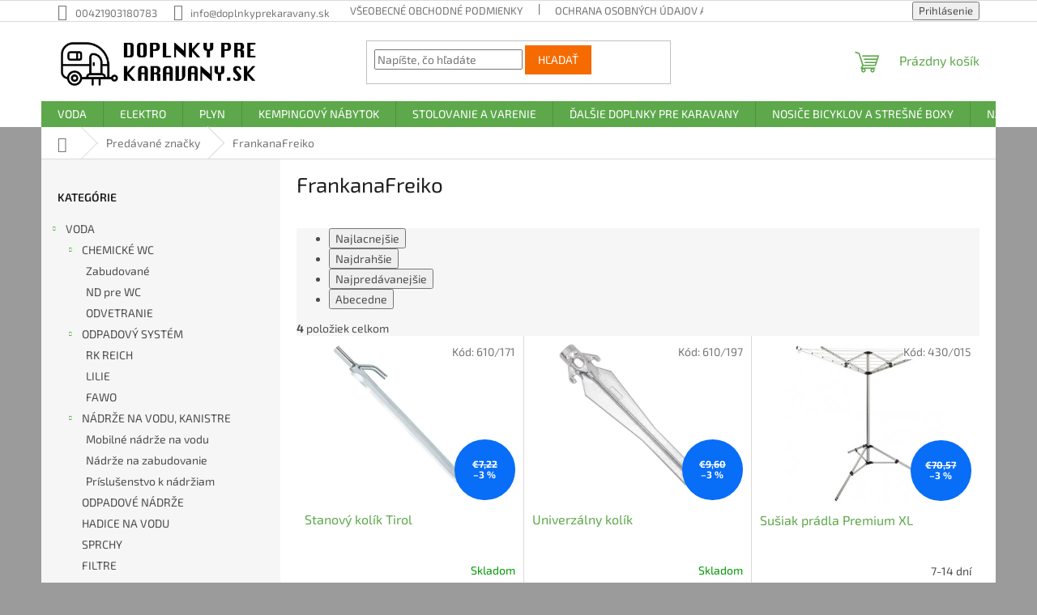

--- FILE ---
content_type: text/html; charset=utf-8
request_url: https://www.doplnkyprekaravany.sk/znacka/frankanafreiko/
body_size: 19063
content:
<!doctype html><html lang="sk" dir="ltr" class="header-background-light external-fonts-loaded"><head><meta charset="utf-8" /><meta name="viewport" content="width=device-width,initial-scale=1" /><title>FrankanaFreiko - DOPLNKY PRE KARAVANY.SK</title><link rel="preconnect" href="https://cdn.myshoptet.com" /><link rel="dns-prefetch" href="https://cdn.myshoptet.com" /><link rel="preload" href="https://cdn.myshoptet.com/prj/dist/master/cms/libs/jquery/jquery-1.11.3.min.js" as="script" /><link href="https://cdn.myshoptet.com/prj/dist/master/cms/templates/frontend_templates/shared/css/font-face/exo-2.css" rel="stylesheet"><link href="https://cdn.myshoptet.com/prj/dist/master/shop/dist/font-shoptet-11.css.62c94c7785ff2cea73b2.css" rel="stylesheet"><script>
dataLayer = [];
dataLayer.push({'shoptet' : {
    "pageId": -24,
    "pageType": "article",
    "currency": "EUR",
    "currencyInfo": {
        "decimalSeparator": ",",
        "exchangeRate": 1,
        "priceDecimalPlaces": 2,
        "symbol": "\u20ac",
        "symbolLeft": 1,
        "thousandSeparator": " "
    },
    "language": "sk",
    "projectId": 385441,
    "cartInfo": {
        "id": null,
        "freeShipping": false,
        "freeShippingFrom": 199,
        "leftToFreeGift": {
            "formattedPrice": "\u20ac0",
            "priceLeft": 0
        },
        "freeGift": false,
        "leftToFreeShipping": {
            "priceLeft": 199,
            "dependOnRegion": 0,
            "formattedPrice": "\u20ac199"
        },
        "discountCoupon": [],
        "getNoBillingShippingPrice": {
            "withoutVat": 0,
            "vat": 0,
            "withVat": 0
        },
        "cartItems": [],
        "taxMode": "ORDINARY"
    },
    "cart": [],
    "customer": {
        "priceRatio": 1,
        "priceListId": 1,
        "groupId": null,
        "registered": false,
        "mainAccount": false
    }
}});
</script>
<meta property="og:type" content="website"><meta property="og:site_name" content="doplnkyprekaravany.sk"><meta property="og:url" content="https://www.doplnkyprekaravany.sk/znacka/frankanafreiko/"><meta property="og:title" content="FrankanaFreiko - DOPLNKY PRE KARAVANY.SK"><meta name="author" content="DOPLNKY PRE KARAVANY.SK"><meta name="web_author" content="Shoptet.sk"><meta name="dcterms.rightsHolder" content="www.doplnkyprekaravany.sk"><meta name="robots" content="index,follow"><meta property="og:image" content="https://cdn.myshoptet.com/usr/www.doplnkyprekaravany.sk/user/front_images/ogImage/hp.jpg?t=1769943657"><meta property="og:description" content="FrankanaFreiko"><meta name="description" content="FrankanaFreiko"><style>:root {--color-primary: #5da84b;--color-primary-h: 108;--color-primary-s: 38%;--color-primary-l: 48%;--color-primary-hover: #f56b00;--color-primary-hover-h: 26;--color-primary-hover-s: 100%;--color-primary-hover-l: 48%;--color-secondary: #5da84b;--color-secondary-h: 108;--color-secondary-s: 38%;--color-secondary-l: 48%;--color-secondary-hover: #f56b00;--color-secondary-hover-h: 26;--color-secondary-hover-s: 100%;--color-secondary-hover-l: 48%;--color-tertiary: #f56b00;--color-tertiary-h: 26;--color-tertiary-s: 100%;--color-tertiary-l: 48%;--color-tertiary-hover: #f56b00;--color-tertiary-hover-h: 26;--color-tertiary-hover-s: 100%;--color-tertiary-hover-l: 48%;--color-header-background: #ffffff;--template-font: "Exo 2";--template-headings-font: "Exo 2";--header-background-url: none;--cookies-notice-background: #1A1937;--cookies-notice-color: #F8FAFB;--cookies-notice-button-hover: #f5f5f5;--cookies-notice-link-hover: #27263f;--templates-update-management-preview-mode-content: "Náhľad aktualizácií šablóny je aktívny pre váš prehliadač."}</style>
    
    <link href="https://cdn.myshoptet.com/prj/dist/master/shop/dist/main-11.less.5a24dcbbdabfd189c152.css" rel="stylesheet" />
                <link href="https://cdn.myshoptet.com/prj/dist/master/shop/dist/mobile-header-v1-11.less.1ee105d41b5f713c21aa.css" rel="stylesheet" />
    
    <script>var shoptet = shoptet || {};</script>
    <script src="https://cdn.myshoptet.com/prj/dist/master/shop/dist/main-3g-header.js.27c4444ba5dd6be3416d.js"></script>
<!-- User include --><!-- /User include --><link rel="shortcut icon" href="/favicon.ico" type="image/x-icon" /><link rel="canonical" href="https://www.doplnkyprekaravany.sk/znacka/frankanafreiko/" /><style>/* custom background */@media (min-width: 992px) {body {background-color: #9b9b9b ;background-position: top center;background-repeat: no-repeat;background-attachment: scroll;}}</style></head><body class="desktop id--24 in-znacka template-11 type-manufacturer-detail multiple-columns-body columns-3 ums_forms_redesign--off ums_a11y_category_page--on ums_discussion_rating_forms--off ums_flags_display_unification--on ums_a11y_login--on mobile-header-version-1"><noscript>
    <style>
        #header {
            padding-top: 0;
            position: relative !important;
            top: 0;
        }
        .header-navigation {
            position: relative !important;
        }
        .overall-wrapper {
            margin: 0 !important;
        }
        body:not(.ready) {
            visibility: visible !important;
        }
    </style>
    <div class="no-javascript">
        <div class="no-javascript__title">Musíte zmeniť nastavenie vášho prehliadača</div>
        <div class="no-javascript__text">Pozrite sa na: <a href="https://www.google.com/support/bin/answer.py?answer=23852">Ako povoliť JavaScript vo vašom prehliadači</a>.</div>
        <div class="no-javascript__text">Ak používate software na blokovanie reklám, možno bude potrebné, aby ste povolili JavaScript z tejto stránky.</div>
        <div class="no-javascript__text">Ďakujeme.</div>
    </div>
</noscript>

        <div id="fb-root"></div>
        <script>
            window.fbAsyncInit = function() {
                FB.init({
                    autoLogAppEvents : true,
                    xfbml            : true,
                    version          : 'v24.0'
                });
            };
        </script>
        <script async defer crossorigin="anonymous" src="https://connect.facebook.net/sk_SK/sdk.js#xfbml=1&version=v24.0"></script><a href="#content" class="skip-link sr-only">Prejsť na obsah</a><div class="overall-wrapper"><div class="user-action"><div class="container">
    <div class="user-action-in">
                    <div id="login" class="user-action-login popup-widget login-widget" role="dialog" aria-labelledby="loginHeading">
        <div class="popup-widget-inner">
                            <h2 id="loginHeading">Prihlásenie k vášmu účtu</h2><div id="customerLogin"><form action="/action/Customer/Login/" method="post" id="formLoginIncluded" class="csrf-enabled formLogin" data-testid="formLogin"><input type="hidden" name="referer" value="" /><div class="form-group"><div class="input-wrapper email js-validated-element-wrapper no-label"><input type="email" name="email" class="form-control" autofocus placeholder="E-mailová adresa (napr. jan@novak.sk)" data-testid="inputEmail" autocomplete="email" required /></div></div><div class="form-group"><div class="input-wrapper password js-validated-element-wrapper no-label"><input type="password" name="password" class="form-control" placeholder="Heslo" data-testid="inputPassword" autocomplete="current-password" required /><span class="no-display">Nemôžete vyplniť toto pole</span><input type="text" name="surname" value="" class="no-display" /></div></div><div class="form-group"><div class="login-wrapper"><button type="submit" class="btn btn-secondary btn-text btn-login" data-testid="buttonSubmit">Prihlásiť sa</button><div class="password-helper"><a href="/registracia/" data-testid="signup" rel="nofollow">Nová registrácia</a><a href="/klient/zabudnute-heslo/" rel="nofollow">Zabudnuté heslo</a></div></div></div></form>
</div>                    </div>
    </div>

                            <div id="cart-widget" class="user-action-cart popup-widget cart-widget loader-wrapper" data-testid="popupCartWidget" role="dialog" aria-hidden="true">
    <div class="popup-widget-inner cart-widget-inner place-cart-here">
        <div class="loader-overlay">
            <div class="loader"></div>
        </div>
    </div>

    <div class="cart-widget-button">
        <a href="/kosik/" class="btn btn-conversion" id="continue-order-button" rel="nofollow" data-testid="buttonNextStep">Pokračovať do košíka</a>
    </div>
</div>
            </div>
</div>
</div><div class="top-navigation-bar" data-testid="topNavigationBar">

    <div class="container">

        <div class="top-navigation-contacts">
            <strong>Zákaznícka podpora:</strong><a href="tel:00421903180783" class="project-phone" aria-label="Zavolať na 00421903180783" data-testid="contactboxPhone"><span>00421903180783</span></a><a href="mailto:info@doplnkyprekaravany.sk" class="project-email" data-testid="contactboxEmail"><span>info@doplnkyprekaravany.sk</span></a>        </div>

                            <div class="top-navigation-menu">
                <div class="top-navigation-menu-trigger"></div>
                <ul class="top-navigation-bar-menu">
                                            <li class="top-navigation-menu-item-39">
                            <a href="/obchodne-podmienky/" target="blank">Všeobecné obchodné podmienky</a>
                        </li>
                                            <li class="top-navigation-menu-item-691">
                            <a href="/podmienky-ochrany-osobnych-udajov/" target="blank">Ochrana osobných údajov a poučenie o cookies</a>
                        </li>
                                            <li class="top-navigation-menu-item-794">
                            <a href="/formular-na-odstupenie-od-zmluvy/" target="blank">Formulár na odstúpenie od zmluvy</a>
                        </li>
                                            <li class="top-navigation-menu-item-1005">
                            <a href="/reklamacny-poriadok/" target="blank">Reklamačný poriadok</a>
                        </li>
                                            <li class="top-navigation-menu-item-797">
                            <a href="/poucenie-o-uplatneni-prava-spotrebitela-na-odstupenie-od-zmluvy/" target="blank">Protokol o prijatí a vybavení reklamácie</a>
                        </li>
                                            <li class="top-navigation-menu-item-1002">
                            <a href="/potvrdenie-o-vytknuti-vady/" target="blank">Reklamačný formulár</a>
                        </li>
                                    </ul>
                <ul class="top-navigation-bar-menu-helper"></ul>
            </div>
        
        <div class="top-navigation-tools">
            <div class="responsive-tools">
                <a href="#" class="toggle-window" data-target="search" aria-label="Hľadať" data-testid="linkSearchIcon"></a>
                                                            <a href="#" class="toggle-window" data-target="login"></a>
                                                    <a href="#" class="toggle-window" data-target="navigation" aria-label="Menu" data-testid="hamburgerMenu"></a>
            </div>
                        <button class="top-nav-button top-nav-button-login toggle-window" type="button" data-target="login" aria-haspopup="dialog" aria-controls="login" aria-expanded="false" data-testid="signin"><span>Prihlásenie</span></button>        </div>

    </div>

</div>
<header id="header"><div class="container navigation-wrapper">
    <div class="header-top">
        <div class="site-name-wrapper">
            <div class="site-name"><a href="/" data-testid="linkWebsiteLogo"><img src="https://cdn.myshoptet.com/usr/www.doplnkyprekaravany.sk/user/logos/doplnkyprekaravany_logo-2.jpg" alt="DOPLNKY PRE KARAVANY.SK" fetchpriority="low" /></a></div>        </div>
        <div class="search" itemscope itemtype="https://schema.org/WebSite">
            <meta itemprop="headline" content="Predávané značky"/><meta itemprop="url" content="https://www.doplnkyprekaravany.sk"/><meta itemprop="text" content="FrankanaFreiko"/>            <form action="/action/ProductSearch/prepareString/" method="post"
    id="formSearchForm" class="search-form compact-form js-search-main"
    itemprop="potentialAction" itemscope itemtype="https://schema.org/SearchAction" data-testid="searchForm">
    <fieldset>
        <meta itemprop="target"
            content="https://www.doplnkyprekaravany.sk/vyhladavanie/?string={string}"/>
        <input type="hidden" name="language" value="sk"/>
        
            
<input
    type="search"
    name="string"
        class="query-input form-control search-input js-search-input"
    placeholder="Napíšte, čo hľadáte"
    autocomplete="off"
    required
    itemprop="query-input"
    aria-label="Vyhľadávanie"
    data-testid="searchInput"
>
            <button type="submit" class="btn btn-default" data-testid="searchBtn">Hľadať</button>
        
    </fieldset>
</form>
        </div>
        <div class="navigation-buttons">
                
    <a href="/kosik/" class="btn btn-icon toggle-window cart-count" data-target="cart" data-hover="true" data-redirect="true" data-testid="headerCart" rel="nofollow" aria-haspopup="dialog" aria-expanded="false" aria-controls="cart-widget">
        
                <span class="sr-only">Nákupný košík</span>
        
            <span class="cart-price visible-lg-inline-block" data-testid="headerCartPrice">
                                    Prázdny košík                            </span>
        
    
            </a>
        </div>
    </div>
    <nav id="navigation" aria-label="Hlavné menu" data-collapsible="true"><div class="navigation-in menu"><ul class="menu-level-1" role="menubar" data-testid="headerMenuItems"><li class="menu-item-812 ext" role="none"><a href="/voda/" data-testid="headerMenuItem" role="menuitem" aria-haspopup="true" aria-expanded="false"><b>VODA</b><span class="submenu-arrow"></span></a><ul class="menu-level-2" aria-label="VODA" tabindex="-1" role="menu"><li class="menu-item-953 has-third-level" role="none"><a href="/chemicke-wc/" class="menu-image" data-testid="headerMenuItem" tabindex="-1" aria-hidden="true"><img src="data:image/svg+xml,%3Csvg%20width%3D%22140%22%20height%3D%22100%22%20xmlns%3D%22http%3A%2F%2Fwww.w3.org%2F2000%2Fsvg%22%3E%3C%2Fsvg%3E" alt="" aria-hidden="true" width="140" height="100"  data-src="https://cdn.myshoptet.com/usr/www.doplnkyprekaravany.sk/user/categories/thumb/902_00bf4328345fc255496dd9e14f841496ff80c532-301908-00-h-17-fan-thumbnail-2000px-72ppi.jpg" fetchpriority="low" /></a><div><a href="/chemicke-wc/" data-testid="headerMenuItem" role="menuitem"><span>CHEMICKÉ WC</span></a>
                                                    <ul class="menu-level-3" role="menu">
                                                                    <li class="menu-item-962" role="none">
                                        <a href="/zabudovane/" data-testid="headerMenuItem" role="menuitem">
                                            Zabudované</a>,                                    </li>
                                                                    <li class="menu-item-965" role="none">
                                        <a href="/nd-pre-wc/" data-testid="headerMenuItem" role="menuitem">
                                            ND pre WC</a>,                                    </li>
                                                                    <li class="menu-item-968" role="none">
                                        <a href="/odvetranie/" data-testid="headerMenuItem" role="menuitem">
                                            ODVETRANIE</a>                                    </li>
                                                            </ul>
                        </div></li><li class="menu-item-845 has-third-level" role="none"><a href="/odpadovy-system/" class="menu-image" data-testid="headerMenuItem" tabindex="-1" aria-hidden="true"><img src="data:image/svg+xml,%3Csvg%20width%3D%22140%22%20height%3D%22100%22%20xmlns%3D%22http%3A%2F%2Fwww.w3.org%2F2000%2Fsvg%22%3E%3C%2Fsvg%3E" alt="" aria-hidden="true" width="140" height="100"  data-src="https://cdn.myshoptet.com/usr/www.doplnkyprekaravany.sk/user/categories/thumb/odpadove-potrubie-28-mm-x-15-mm-2-m-pre-rk-reich_(1).jpg" fetchpriority="low" /></a><div><a href="/odpadovy-system/" data-testid="headerMenuItem" role="menuitem"><span>ODPADOVÝ SYSTÉM</span></a>
                                                    <ul class="menu-level-3" role="menu">
                                                                    <li class="menu-item-848" role="none">
                                        <a href="/rk-reich/" data-testid="headerMenuItem" role="menuitem">
                                            RK REICH</a>,                                    </li>
                                                                    <li class="menu-item-851" role="none">
                                        <a href="/lilie/" data-testid="headerMenuItem" role="menuitem">
                                            LILIE</a>,                                    </li>
                                                                    <li class="menu-item-854" role="none">
                                        <a href="/fawo/" data-testid="headerMenuItem" role="menuitem">
                                            FAWO</a>                                    </li>
                                                            </ul>
                        </div></li><li class="menu-item-860 has-third-level" role="none"><a href="/nadrze-na-vodu--kanistre/" class="menu-image" data-testid="headerMenuItem" tabindex="-1" aria-hidden="true"><img src="data:image/svg+xml,%3Csvg%20width%3D%22140%22%20height%3D%22100%22%20xmlns%3D%22http%3A%2F%2Fwww.w3.org%2F2000%2Fsvg%22%3E%3C%2Fsvg%3E" alt="" aria-hidden="true" width="140" height="100"  data-src="https://cdn.myshoptet.com/usr/www.doplnkyprekaravany.sk/user/categories/thumb/fiamma-nadrz-na-vodu-70-l.jpg" fetchpriority="low" /></a><div><a href="/nadrze-na-vodu--kanistre/" data-testid="headerMenuItem" role="menuitem"><span>NÁDRŽE NA VODU, KANISTRE</span></a>
                                                    <ul class="menu-level-3" role="menu">
                                                                    <li class="menu-item-863" role="none">
                                        <a href="/mobilne-nadrze-na-vodu/" data-testid="headerMenuItem" role="menuitem">
                                            Mobilné nádrže na vodu</a>,                                    </li>
                                                                    <li class="menu-item-869" role="none">
                                        <a href="/nadrze-na-zabudovanie/" data-testid="headerMenuItem" role="menuitem">
                                            Nádrže na zabudovanie</a>,                                    </li>
                                                                    <li class="menu-item-872" role="none">
                                        <a href="/prislusenstvo-k-nadrziam/" data-testid="headerMenuItem" role="menuitem">
                                            Príslušenstvo k nádržiam</a>                                    </li>
                                                            </ul>
                        </div></li><li class="menu-item-878" role="none"><a href="/odpadove-nadrze/" class="menu-image" data-testid="headerMenuItem" tabindex="-1" aria-hidden="true"><img src="data:image/svg+xml,%3Csvg%20width%3D%22140%22%20height%3D%22100%22%20xmlns%3D%22http%3A%2F%2Fwww.w3.org%2F2000%2Fsvg%22%3E%3C%2Fsvg%3E" alt="" aria-hidden="true" width="140" height="100"  data-src="https://cdn.myshoptet.com/usr/www.doplnkyprekaravany.sk/user/categories/thumb/353_fiamma-roll-tank-23-w.jpg" fetchpriority="low" /></a><div><a href="/odpadove-nadrze/" data-testid="headerMenuItem" role="menuitem"><span>ODPADOVÉ NÁDRŽE</span></a>
                        </div></li><li class="menu-item-884" role="none"><a href="/hadice-na-vodu/" class="menu-image" data-testid="headerMenuItem" tabindex="-1" aria-hidden="true"><img src="data:image/svg+xml,%3Csvg%20width%3D%22140%22%20height%3D%22100%22%20xmlns%3D%22http%3A%2F%2Fwww.w3.org%2F2000%2Fsvg%22%3E%3C%2Fsvg%3E" alt="" aria-hidden="true" width="140" height="100"  data-src="https://cdn.myshoptet.com/usr/www.doplnkyprekaravany.sk/user/categories/thumb/hadicovy-navijak-aquafil-pro.jpg" fetchpriority="low" /></a><div><a href="/hadice-na-vodu/" data-testid="headerMenuItem" role="menuitem"><span>HADICE NA VODU</span></a>
                        </div></li><li class="menu-item-923" role="none"><a href="/sprchy/" class="menu-image" data-testid="headerMenuItem" tabindex="-1" aria-hidden="true"><img src="data:image/svg+xml,%3Csvg%20width%3D%22140%22%20height%3D%22100%22%20xmlns%3D%22http%3A%2F%2Fwww.w3.org%2F2000%2Fsvg%22%3E%3C%2Fsvg%3E" alt="" aria-hidden="true" width="140" height="100"  data-src="https://cdn.myshoptet.com/usr/www.doplnkyprekaravany.sk/user/categories/thumb/890-1_091e98c84bd38dccf906d7995b73c169e8fe62ee-300730-00-h-20-fan-thumbnail-2000px-72ppi.jpg" fetchpriority="low" /></a><div><a href="/sprchy/" data-testid="headerMenuItem" role="menuitem"><span>SPRCHY</span></a>
                        </div></li><li class="menu-item-926" role="none"><a href="/filtre/" class="menu-image" data-testid="headerMenuItem" tabindex="-1" aria-hidden="true"><img src="data:image/svg+xml,%3Csvg%20width%3D%22140%22%20height%3D%22100%22%20xmlns%3D%22http%3A%2F%2Fwww.w3.org%2F2000%2Fsvg%22%3E%3C%2Fsvg%3E" alt="" aria-hidden="true" width="140" height="100"  data-src="https://cdn.myshoptet.com/usr/www.doplnkyprekaravany.sk/user/categories/thumb/881_d061deb608005d57b785f2f2631e4dd387970958-300320-00-h-22-fan-thumbnail-2000px-72ppi.jpg" fetchpriority="low" /></a><div><a href="/filtre/" data-testid="headerMenuItem" role="menuitem"><span>FILTRE</span></a>
                        </div></li></ul></li>
<li class="menu-item-809 ext" role="none"><a href="/elektrika/" data-testid="headerMenuItem" role="menuitem" aria-haspopup="true" aria-expanded="false"><b>ELEKTRO</b><span class="submenu-arrow"></span></a><ul class="menu-level-2" aria-label="ELEKTRO" tabindex="-1" role="menu"><li class="menu-item-938" role="none"><a href="/chladenie/" class="menu-image" data-testid="headerMenuItem" tabindex="-1" aria-hidden="true"><img src="data:image/svg+xml,%3Csvg%20width%3D%22140%22%20height%3D%22100%22%20xmlns%3D%22http%3A%2F%2Fwww.w3.org%2F2000%2Fsvg%22%3E%3C%2Fsvg%3E" alt="" aria-hidden="true" width="140" height="100"  data-src="https://cdn.myshoptet.com/usr/www.doplnkyprekaravany.sk/user/categories/thumb/932_59a1926c2c64c1bbe2a242c48227a01fec59eca1-206430-00-h-22-fan-thumbnail-2000px-72ppi.jpg" fetchpriority="low" /></a><div><a href="/chladenie/" data-testid="headerMenuItem" role="menuitem"><span>CHLADENIE</span></a>
                        </div></li><li class="menu-item-899" role="none"><a href="/osvetlenie/" class="menu-image" data-testid="headerMenuItem" tabindex="-1" aria-hidden="true"><img src="data:image/svg+xml,%3Csvg%20width%3D%22140%22%20height%3D%22100%22%20xmlns%3D%22http%3A%2F%2Fwww.w3.org%2F2000%2Fsvg%22%3E%3C%2Fsvg%3E" alt="" aria-hidden="true" width="140" height="100"  data-src="https://cdn.myshoptet.com/usr/www.doplnkyprekaravany.sk/user/categories/thumb/848_a27dc06196afc6b46a6b1904c751e1b6f70fe983-320635-00-h-20-fan-thumbnail-2000px-72ppi.jpg" fetchpriority="low" /></a><div><a href="/osvetlenie/" data-testid="headerMenuItem" role="menuitem"><span>OSVETLENIE</span></a>
                        </div></li><li class="menu-item-887" role="none"><a href="/tv-a-prislusenstvo/" class="menu-image" data-testid="headerMenuItem" tabindex="-1" aria-hidden="true"><img src="data:image/svg+xml,%3Csvg%20width%3D%22140%22%20height%3D%22100%22%20xmlns%3D%22http%3A%2F%2Fwww.w3.org%2F2000%2Fsvg%22%3E%3C%2Fsvg%3E" alt="" aria-hidden="true" width="140" height="100"  data-src="https://cdn.myshoptet.com/usr/www.doplnkyprekaravany.sk/user/categories/thumb/326.png" fetchpriority="low" /></a><div><a href="/tv-a-prislusenstvo/" data-testid="headerMenuItem" role="menuitem"><span>TV a PRÍSLUŠENSTVO</span></a>
                        </div></li><li class="menu-item-929" role="none"><a href="/solar/" class="menu-image" data-testid="headerMenuItem" tabindex="-1" aria-hidden="true"><img src="data:image/svg+xml,%3Csvg%20width%3D%22140%22%20height%3D%22100%22%20xmlns%3D%22http%3A%2F%2Fwww.w3.org%2F2000%2Fsvg%22%3E%3C%2Fsvg%3E" alt="" aria-hidden="true" width="140" height="100"  data-src="https://cdn.myshoptet.com/prj/dist/master/cms/templates/frontend_templates/00/img/folder.svg" fetchpriority="low" /></a><div><a href="/solar/" data-testid="headerMenuItem" role="menuitem"><span>SOLAR</span></a>
                        </div></li><li class="menu-item-941" role="none"><a href="/menice/" class="menu-image" data-testid="headerMenuItem" tabindex="-1" aria-hidden="true"><img src="data:image/svg+xml,%3Csvg%20width%3D%22140%22%20height%3D%22100%22%20xmlns%3D%22http%3A%2F%2Fwww.w3.org%2F2000%2Fsvg%22%3E%3C%2Fsvg%3E" alt="" aria-hidden="true" width="140" height="100"  data-src="https://cdn.myshoptet.com/usr/www.doplnkyprekaravany.sk/user/categories/thumb/905_6b846aca119ac7e163fded9b9c68ae54edcd27a0-323304-00-h-20-fan-thumbnail-2000px-72ppi.jpg" fetchpriority="low" /></a><div><a href="/menice/" data-testid="headerMenuItem" role="menuitem"><span>MENIČE</span></a>
                        </div></li><li class="menu-item-1000" role="none"><a href="/baterie-a-centraly/" class="menu-image" data-testid="headerMenuItem" tabindex="-1" aria-hidden="true"><img src="data:image/svg+xml,%3Csvg%20width%3D%22140%22%20height%3D%22100%22%20xmlns%3D%22http%3A%2F%2Fwww.w3.org%2F2000%2Fsvg%22%3E%3C%2Fsvg%3E" alt="" aria-hidden="true" width="140" height="100"  data-src="https://cdn.myshoptet.com/prj/dist/master/cms/templates/frontend_templates/00/img/folder.svg" fetchpriority="low" /></a><div><a href="/baterie-a-centraly/" data-testid="headerMenuItem" role="menuitem"><span>BATĚRIE A CENTRÁLY</span></a>
                        </div></li></ul></li>
<li class="menu-item-803" role="none"><a href="/plyn/" data-testid="headerMenuItem" role="menuitem" aria-expanded="false"><b>PLYN</b></a></li>
<li class="menu-item-734 ext" role="none"><a href="/kempingovy-nabytok/" data-testid="headerMenuItem" role="menuitem" aria-haspopup="true" aria-expanded="false"><b>KEMPINGOVÝ NÁBYTOK</b><span class="submenu-arrow"></span></a><ul class="menu-level-2" aria-label="KEMPINGOVÝ NÁBYTOK" tabindex="-1" role="menu"><li class="menu-item-737 has-third-level" role="none"><a href="/kempingove-stoly/" class="menu-image" data-testid="headerMenuItem" tabindex="-1" aria-hidden="true"><img src="data:image/svg+xml,%3Csvg%20width%3D%22140%22%20height%3D%22100%22%20xmlns%3D%22http%3A%2F%2Fwww.w3.org%2F2000%2Fsvg%22%3E%3C%2Fsvg%3E" alt="" aria-hidden="true" width="140" height="100"  data-src="https://cdn.myshoptet.com/usr/www.doplnkyprekaravany.sk/user/categories/thumb/bambusovy-stol-holiday-travel.jpg" fetchpriority="low" /></a><div><a href="/kempingove-stoly/" data-testid="headerMenuItem" role="menuitem"><span>KEMPINGOVÉ STOLY</span></a>
                                                    <ul class="menu-level-3" role="menu">
                                                                    <li class="menu-item-743" role="none">
                                        <a href="/prepravne-tasky/" data-testid="headerMenuItem" role="menuitem">
                                            Prepravné tašky na kempingové stoly</a>                                    </li>
                                                            </ul>
                        </div></li><li class="menu-item-749 has-third-level" role="none"><a href="/kempingove-stolicky/" class="menu-image" data-testid="headerMenuItem" tabindex="-1" aria-hidden="true"><img src="data:image/svg+xml,%3Csvg%20width%3D%22140%22%20height%3D%22100%22%20xmlns%3D%22http%3A%2F%2Fwww.w3.org%2F2000%2Fsvg%22%3E%3C%2Fsvg%3E" alt="" aria-hidden="true" width="140" height="100"  data-src="https://cdn.myshoptet.com/usr/www.doplnkyprekaravany.sk/user/categories/thumb/skladacia-stolicka-joplin-s-hlinikovym-ramom-4-smerne-nastavitelne-operadlo.jpg" fetchpriority="low" /></a><div><a href="/kempingove-stolicky/" data-testid="headerMenuItem" role="menuitem"><span>KEMPINGOVÉ STOLIČKY, KRESLÁ, SEDAČKY</span></a>
                                                    <ul class="menu-level-3" role="menu">
                                                                    <li class="menu-item-818" role="none">
                                        <a href="/kempingove-stolicky-2/" data-testid="headerMenuItem" role="menuitem">
                                            Stoličky</a>,                                    </li>
                                                                    <li class="menu-item-821" role="none">
                                        <a href="/detske-stolicky/" data-testid="headerMenuItem" role="menuitem">
                                            Detské stoličky</a>,                                    </li>
                                                                    <li class="menu-item-824" role="none">
                                        <a href="/kresla/" data-testid="headerMenuItem" role="menuitem">
                                            Nafukovacie kreslá</a>,                                    </li>
                                                                    <li class="menu-item-827" role="none">
                                        <a href="/sedacky/" data-testid="headerMenuItem" role="menuitem">
                                            Nafukovacie sedačky</a>                                    </li>
                                                            </ul>
                        </div></li><li class="menu-item-755" role="none"><a href="/kuchynske-bloky--skrinky/" class="menu-image" data-testid="headerMenuItem" tabindex="-1" aria-hidden="true"><img src="data:image/svg+xml,%3Csvg%20width%3D%22140%22%20height%3D%22100%22%20xmlns%3D%22http%3A%2F%2Fwww.w3.org%2F2000%2Fsvg%22%3E%3C%2Fsvg%3E" alt="" aria-hidden="true" width="140" height="100"  data-src="https://cdn.myshoptet.com/usr/www.doplnkyprekaravany.sk/user/categories/thumb/kempingova-kuchyna-bamboo-quick.jpg" fetchpriority="low" /></a><div><a href="/kuchynske-bloky--skrinky/" data-testid="headerMenuItem" role="menuitem"><span>KUCHYNSKÉ BLOKY, SKRINKY</span></a>
                        </div></li></ul></li>
<li class="menu-item-767 ext" role="none"><a href="/stolovanie-a-varenie/" data-testid="headerMenuItem" role="menuitem" aria-haspopup="true" aria-expanded="false"><b>STOLOVANIE A VARENIE</b><span class="submenu-arrow"></span></a><ul class="menu-level-2" aria-label="STOLOVANIE A VARENIE" tabindex="-1" role="menu"><li class="menu-item-773 has-third-level" role="none"><a href="/stolovanie/" class="menu-image" data-testid="headerMenuItem" tabindex="-1" aria-hidden="true"><img src="data:image/svg+xml,%3Csvg%20width%3D%22140%22%20height%3D%22100%22%20xmlns%3D%22http%3A%2F%2Fwww.w3.org%2F2000%2Fsvg%22%3E%3C%2Fsvg%3E" alt="" aria-hidden="true" width="140" height="100"  data-src="https://cdn.myshoptet.com/usr/www.doplnkyprekaravany.sk/user/categories/thumb/8-dielna-sada-riadu-long-board.jpg" fetchpriority="low" /></a><div><a href="/stolovanie/" data-testid="headerMenuItem" role="menuitem"><span>STOLOVANIE</span></a>
                                                    <ul class="menu-level-3" role="menu">
                                                                    <li class="menu-item-779" role="none">
                                        <a href="/pohare-a-hrnceky/" data-testid="headerMenuItem" role="menuitem">
                                            Poháre a hrnčeky</a>,                                    </li>
                                                                    <li class="menu-item-782" role="none">
                                        <a href="/supravy-riadu/" data-testid="headerMenuItem" role="menuitem">
                                            Súpravy riadu a príbory</a>                                    </li>
                                                            </ul>
                        </div></li><li class="menu-item-776" role="none"><a href="/varenie/" class="menu-image" data-testid="headerMenuItem" tabindex="-1" aria-hidden="true"><img src="data:image/svg+xml,%3Csvg%20width%3D%22140%22%20height%3D%22100%22%20xmlns%3D%22http%3A%2F%2Fwww.w3.org%2F2000%2Fsvg%22%3E%3C%2Fsvg%3E" alt="" aria-hidden="true" width="140" height="100"  data-src="https://cdn.myshoptet.com/usr/www.doplnkyprekaravany.sk/user/categories/thumb/kempingova-kuchyna-bamboo-quick-1.jpg" fetchpriority="low" /></a><div><a href="/varenie/" data-testid="headerMenuItem" role="menuitem"><span>VARENIE</span></a>
                        </div></li></ul></li>
<li class="menu-item-699 ext" role="none"><a href="/doplnky-pre-karavany/" data-testid="headerMenuItem" role="menuitem" aria-haspopup="true" aria-expanded="false"><b>ĎALŠIE DOPLNKY PRE KARAVANY</b><span class="submenu-arrow"></span></a><ul class="menu-level-2" aria-label="ĎALŠIE DOPLNKY PRE KARAVANY" tabindex="-1" role="menu"><li class="menu-item-905" role="none"><a href="/starostlivost-o-karavan/" class="menu-image" data-testid="headerMenuItem" tabindex="-1" aria-hidden="true"><img src="data:image/svg+xml,%3Csvg%20width%3D%22140%22%20height%3D%22100%22%20xmlns%3D%22http%3A%2F%2Fwww.w3.org%2F2000%2Fsvg%22%3E%3C%2Fsvg%3E" alt="" aria-hidden="true" width="140" height="100"  data-src="https://cdn.myshoptet.com/usr/www.doplnkyprekaravany.sk/user/categories/thumb/857_65ae9ad57f830cc01a3edb260b98da95b0db02a9-430205-00-h-22-fan-thumbnail-2000px-72ppi.jpg" fetchpriority="low" /></a><div><a href="/starostlivost-o-karavan/" data-testid="headerMenuItem" role="menuitem"><span>STAROSTLIVOSŤ O KARAVAN</span></a>
                        </div></li><li class="menu-item-839" role="none"><a href="/predstany/" class="menu-image" data-testid="headerMenuItem" tabindex="-1" aria-hidden="true"><img src="data:image/svg+xml,%3Csvg%20width%3D%22140%22%20height%3D%22100%22%20xmlns%3D%22http%3A%2F%2Fwww.w3.org%2F2000%2Fsvg%22%3E%3C%2Fsvg%3E" alt="" aria-hidden="true" width="140" height="100"  data-src="https://cdn.myshoptet.com/usr/www.doplnkyprekaravany.sk/user/categories/thumb/470_cestovny-predstan-berger-simione-iii.jpg" fetchpriority="low" /></a><div><a href="/predstany/" data-testid="headerMenuItem" role="menuitem"><span>PREDSTANY</span></a>
                        </div></li><li class="menu-item-833 has-third-level" role="none"><a href="/markizy/" class="menu-image" data-testid="headerMenuItem" tabindex="-1" aria-hidden="true"><img src="data:image/svg+xml,%3Csvg%20width%3D%22140%22%20height%3D%22100%22%20xmlns%3D%22http%3A%2F%2Fwww.w3.org%2F2000%2Fsvg%22%3E%3C%2Fsvg%3E" alt="" aria-hidden="true" width="140" height="100"  data-src="https://cdn.myshoptet.com/usr/www.doplnkyprekaravany.sk/user/categories/thumb/thule-rafter-seria-6-9-rovny-25-m.jpg" fetchpriority="low" /></a><div><a href="/markizy/" data-testid="headerMenuItem" role="menuitem"><span>MARKÍZY</span></a>
                                                    <ul class="menu-level-3" role="menu">
                                                                    <li class="menu-item-972" role="none">
                                        <a href="/montazne-kity-a-konzoly/" data-testid="headerMenuItem" role="menuitem">
                                            Montážne kity a konzoly</a>                                    </li>
                                                            </ul>
                        </div></li><li class="menu-item-761" role="none"><a href="/seria-holiday-travel/" class="menu-image" data-testid="headerMenuItem" tabindex="-1" aria-hidden="true"><img src="data:image/svg+xml,%3Csvg%20width%3D%22140%22%20height%3D%22100%22%20xmlns%3D%22http%3A%2F%2Fwww.w3.org%2F2000%2Fsvg%22%3E%3C%2Fsvg%3E" alt="" aria-hidden="true" width="140" height="100"  data-src="https://cdn.myshoptet.com/usr/www.doplnkyprekaravany.sk/user/categories/thumb/6-dielna-sada-melaminoveho-riadu-holiday-travel-1.jpg" fetchpriority="low" /></a><div><a href="/seria-holiday-travel/" data-testid="headerMenuItem" role="menuitem"><span>EXKLUZÍVNA SÉRIA HOLIDAY TRAVEL</span></a>
                        </div></li><li class="menu-item-723 has-third-level" role="none"><a href="/technologia-a-ostatne-prislusenstvo/" class="menu-image" data-testid="headerMenuItem" tabindex="-1" aria-hidden="true"><img src="data:image/svg+xml,%3Csvg%20width%3D%22140%22%20height%3D%22100%22%20xmlns%3D%22http%3A%2F%2Fwww.w3.org%2F2000%2Fsvg%22%3E%3C%2Fsvg%3E" alt="" aria-hidden="true" width="140" height="100"  data-src="https://cdn.myshoptet.com/usr/www.doplnkyprekaravany.sk/user/categories/thumb/renew-kit-dometic-ct-3000-ct4000.jpg" fetchpriority="low" /></a><div><a href="/technologia-a-ostatne-prislusenstvo/" data-testid="headerMenuItem" role="menuitem"><span>PRAKTICKÉ PRÍSLUŠENSTVO</span></a>
                                                    <ul class="menu-level-3" role="menu">
                                                                    <li class="menu-item-978" role="none">
                                        <a href="/schodiky/" data-testid="headerMenuItem" role="menuitem">
                                            Schodíky</a>,                                    </li>
                                                                    <li class="menu-item-995" role="none">
                                        <a href="/bezpecnost/" data-testid="headerMenuItem" role="menuitem">
                                            BEZPEČNOSŤ</a>,                                    </li>
                                                                    <li class="menu-item-997" role="none">
                                        <a href="/pridavne-zrkadla/" data-testid="headerMenuItem" role="menuitem">
                                            Prídavné zrkadlá</a>                                    </li>
                                                            </ul>
                        </div></li><li class="menu-item-705" role="none"><a href="/krycie-plachty/" class="menu-image" data-testid="headerMenuItem" tabindex="-1" aria-hidden="true"><img src="data:image/svg+xml,%3Csvg%20width%3D%22140%22%20height%3D%22100%22%20xmlns%3D%22http%3A%2F%2Fwww.w3.org%2F2000%2Fsvg%22%3E%3C%2Fsvg%3E" alt="" aria-hidden="true" width="140" height="100"  data-src="https://cdn.myshoptet.com/usr/www.doplnkyprekaravany.sk/user/categories/thumb/htd-plachta-na-karavany-0-450-cm-0-213-cm_l.jpg" fetchpriority="low" /></a><div><a href="/krycie-plachty/" data-testid="headerMenuItem" role="menuitem"><span>KRYCIE PLACHTY</span></a>
                        </div></li><li class="menu-item-717" role="none"><a href="/termoizolacne-plachty-a-vlozky-2/" class="menu-image" data-testid="headerMenuItem" tabindex="-1" aria-hidden="true"><img src="data:image/svg+xml,%3Csvg%20width%3D%22140%22%20height%3D%22100%22%20xmlns%3D%22http%3A%2F%2Fwww.w3.org%2F2000%2Fsvg%22%3E%3C%2Fsvg%3E" alt="" aria-hidden="true" width="140" height="100"  data-src="https://cdn.myshoptet.com/usr/www.doplnkyprekaravany.sk/user/categories/thumb/termo_plachta_na_obytn___auto1.jpg" fetchpriority="low" /></a><div><a href="/termoizolacne-plachty-a-vlozky-2/" data-testid="headerMenuItem" role="menuitem"><span>TERMOIZOLAČNÉ PLACHTY A VLOŽKY</span></a>
                        </div></li><li class="menu-item-708" role="none"><a href="/koberce/" class="menu-image" data-testid="headerMenuItem" tabindex="-1" aria-hidden="true"><img src="data:image/svg+xml,%3Csvg%20width%3D%22140%22%20height%3D%22100%22%20xmlns%3D%22http%3A%2F%2Fwww.w3.org%2F2000%2Fsvg%22%3E%3C%2Fsvg%3E" alt="" aria-hidden="true" width="140" height="100"  data-src="https://cdn.myshoptet.com/usr/www.doplnkyprekaravany.sk/user/categories/thumb/rohoz-kokosmatte.jpg" fetchpriority="low" /></a><div><a href="/koberce/" data-testid="headerMenuItem" role="menuitem"><span>KOBERCE</span></a>
                        </div></li><li class="menu-item-788" role="none"><a href="/chemicke-pripravky/" class="menu-image" data-testid="headerMenuItem" tabindex="-1" aria-hidden="true"><img src="data:image/svg+xml,%3Csvg%20width%3D%22140%22%20height%3D%22100%22%20xmlns%3D%22http%3A%2F%2Fwww.w3.org%2F2000%2Fsvg%22%3E%3C%2Fsvg%3E" alt="" aria-hidden="true" width="140" height="100"  data-src="https://cdn.myshoptet.com/usr/www.doplnkyprekaravany.sk/user/categories/thumb/521_thetford-grey-water-fresh.jpg" fetchpriority="low" /></a><div><a href="/chemicke-pripravky/" data-testid="headerMenuItem" role="menuitem"><span>CHEMICKÉ PRÍPRAVKY</span></a>
                        </div></li><li class="menu-item-947" role="none"><a href="/pripravky-pre-wc/" class="menu-image" data-testid="headerMenuItem" tabindex="-1" aria-hidden="true"><img src="data:image/svg+xml,%3Csvg%20width%3D%22140%22%20height%3D%22100%22%20xmlns%3D%22http%3A%2F%2Fwww.w3.org%2F2000%2Fsvg%22%3E%3C%2Fsvg%3E" alt="" aria-hidden="true" width="140" height="100"  data-src="https://cdn.myshoptet.com/usr/www.doplnkyprekaravany.sk/user/categories/thumb/75_wc-chemia-thetford-aqua-kem-blue-sachets.jpg" fetchpriority="low" /></a><div><a href="/pripravky-pre-wc/" data-testid="headerMenuItem" role="menuitem"><span>PRÍPRAVKY PRE WC</span></a>
                        </div></li></ul></li>
<li class="menu-item-914 ext" role="none"><a href="/nosice-bicyklov/" data-testid="headerMenuItem" role="menuitem" aria-haspopup="true" aria-expanded="false"><b>NOSIČE BICYKLOV A STREŠNÉ BOXY</b><span class="submenu-arrow"></span></a><ul class="menu-level-2" aria-label="NOSIČE BICYKLOV A STREŠNÉ BOXY" tabindex="-1" role="menu"><li class="menu-item-917" role="none"><a href="/na-tazn0-zariadenie/" class="menu-image" data-testid="headerMenuItem" tabindex="-1" aria-hidden="true"><img src="data:image/svg+xml,%3Csvg%20width%3D%22140%22%20height%3D%22100%22%20xmlns%3D%22http%3A%2F%2Fwww.w3.org%2F2000%2Fsvg%22%3E%3C%2Fsvg%3E" alt="" aria-hidden="true" width="140" height="100"  data-src="https://cdn.myshoptet.com/usr/www.doplnkyprekaravany.sk/user/categories/thumb/1374_141-eazzy-4-main1500x1000--1.jpg" fetchpriority="low" /></a><div><a href="/na-tazn0-zariadenie/" data-testid="headerMenuItem" role="menuitem"><span>NA ŤAŽNÉ ZARIADENIE</span></a>
                        </div></li><li class="menu-item-920" role="none"><a href="/na-karavan/" class="menu-image" data-testid="headerMenuItem" tabindex="-1" aria-hidden="true"><img src="data:image/svg+xml,%3Csvg%20width%3D%22140%22%20height%3D%22100%22%20xmlns%3D%22http%3A%2F%2Fwww.w3.org%2F2000%2Fsvg%22%3E%3C%2Fsvg%3E" alt="" aria-hidden="true" width="140" height="100"  data-src="https://cdn.myshoptet.com/usr/www.doplnkyprekaravany.sk/user/categories/thumb/959-2_b65e0182496f9df42468db65fef3112bcfcd07ce-89523-00-h-20-fre-thumbnail-2000px-72ppi-1.jpg" fetchpriority="low" /></a><div><a href="/na-karavan/" data-testid="headerMenuItem" role="menuitem"><span>NA KARAVAN</span></a>
                        </div></li><li class="menu-item-989" role="none"><a href="/na-strechu/" class="menu-image" data-testid="headerMenuItem" tabindex="-1" aria-hidden="true"><img src="data:image/svg+xml,%3Csvg%20width%3D%22140%22%20height%3D%22100%22%20xmlns%3D%22http%3A%2F%2Fwww.w3.org%2F2000%2Fsvg%22%3E%3C%2Fsvg%3E" alt="" aria-hidden="true" width="140" height="100"  data-src="https://cdn.myshoptet.com/prj/dist/master/cms/templates/frontend_templates/00/img/folder.svg" fetchpriority="low" /></a><div><a href="/na-strechu/" data-testid="headerMenuItem" role="menuitem"><span>NA STRECHU</span></a>
                        </div></li><li class="menu-item-992" role="none"><a href="/stresne-boxy/" class="menu-image" data-testid="headerMenuItem" tabindex="-1" aria-hidden="true"><img src="data:image/svg+xml,%3Csvg%20width%3D%22140%22%20height%3D%22100%22%20xmlns%3D%22http%3A%2F%2Fwww.w3.org%2F2000%2Fsvg%22%3E%3C%2Fsvg%3E" alt="" aria-hidden="true" width="140" height="100"  data-src="https://cdn.myshoptet.com/prj/dist/master/cms/templates/frontend_templates/00/img/folder.svg" fetchpriority="low" /></a><div><a href="/stresne-boxy/" data-testid="headerMenuItem" role="menuitem"><span>STREŠNÉ BOXY</span></a>
                        </div></li></ul></li>
<li class="menu-item-932 ext" role="none"><a href="/karavan/" data-testid="headerMenuItem" role="menuitem" aria-haspopup="true" aria-expanded="false"><b>NÁHRADNÉ DIELY PRE KARAVAN</b><span class="submenu-arrow"></span></a><ul class="menu-level-2" aria-label="NÁHRADNÉ DIELY PRE KARAVAN" tabindex="-1" role="menu"><li class="menu-item-935" role="none"><a href="/okna/" class="menu-image" data-testid="headerMenuItem" tabindex="-1" aria-hidden="true"><img src="data:image/svg+xml,%3Csvg%20width%3D%22140%22%20height%3D%22100%22%20xmlns%3D%22http%3A%2F%2Fwww.w3.org%2F2000%2Fsvg%22%3E%3C%2Fsvg%3E" alt="" aria-hidden="true" width="140" height="100"  data-src="https://cdn.myshoptet.com/usr/www.doplnkyprekaravany.sk/user/categories/thumb/938_e18f560699599821f562d8a2d7d4329514205121-206111-00-h-17-fan-thumbnail-2000px-72ppi-1.jpg" fetchpriority="low" /></a><div><a href="/okna/" data-testid="headerMenuItem" role="menuitem"><span>OKNÁ</span></a>
                        </div></li><li class="menu-item-956" role="none"><a href="/podvozok/" class="menu-image" data-testid="headerMenuItem" tabindex="-1" aria-hidden="true"><img src="data:image/svg+xml,%3Csvg%20width%3D%22140%22%20height%3D%22100%22%20xmlns%3D%22http%3A%2F%2Fwww.w3.org%2F2000%2Fsvg%22%3E%3C%2Fsvg%3E" alt="" aria-hidden="true" width="140" height="100"  data-src="https://cdn.myshoptet.com/prj/dist/master/cms/templates/frontend_templates/00/img/folder.svg" fetchpriority="low" /></a><div><a href="/podvozok/" data-testid="headerMenuItem" role="menuitem"><span>PODVOZOK</span></a>
                        </div></li><li class="menu-item-959" role="none"><a href="/karoseria/" class="menu-image" data-testid="headerMenuItem" tabindex="-1" aria-hidden="true"><img src="data:image/svg+xml,%3Csvg%20width%3D%22140%22%20height%3D%22100%22%20xmlns%3D%22http%3A%2F%2Fwww.w3.org%2F2000%2Fsvg%22%3E%3C%2Fsvg%3E" alt="" aria-hidden="true" width="140" height="100"  data-src="https://cdn.myshoptet.com/usr/www.doplnkyprekaravany.sk/user/categories/thumb/920-1_cb997e65e20fccb745769870daedb77aa8b0318f-301183-00-h-21-fan-thumbnail-2000px-72ppi.jpg" fetchpriority="low" /></a><div><a href="/karoseria/" data-testid="headerMenuItem" role="menuitem"><span>KAROSÉRIA</span></a>
                        </div></li></ul></li>
<li class="menu-item-39" role="none"><a href="/obchodne-podmienky/" data-testid="headerMenuItem" role="menuitem" aria-expanded="false"><b>Všeobecné obchodné podmienky</b></a></li>
<li class="menu-item-29" role="none"><a href="/kontakty/" data-testid="headerMenuItem" role="menuitem" aria-expanded="false"><b>Kontakty</b></a></li>
</ul>
    <ul class="navigationActions" role="menu">
                            <li role="none">
                                    <a href="/login/?backTo=%2Fznacka%2Ffrankanafreiko%2F" rel="nofollow" data-testid="signin" role="menuitem"><span>Prihlásenie</span></a>
                            </li>
                        </ul>
</div><span class="navigation-close"></span></nav><div class="menu-helper" data-testid="hamburgerMenu"><span>Viac</span></div>
</div></header><!-- / header -->


                    <div class="container breadcrumbs-wrapper">
            <div class="breadcrumbs navigation-home-icon-wrapper" itemscope itemtype="https://schema.org/BreadcrumbList">
                                                                            <span id="navigation-first" data-basetitle="DOPLNKY PRE KARAVANY.SK" itemprop="itemListElement" itemscope itemtype="https://schema.org/ListItem">
                <a href="/" itemprop="item" class="navigation-home-icon"><span class="sr-only" itemprop="name">Domov</span></a>
                <span class="navigation-bullet">/</span>
                <meta itemprop="position" content="1" />
            </span>
                                <span id="navigation-1" itemprop="itemListElement" itemscope itemtype="https://schema.org/ListItem">
                <a href="/znacka/" itemprop="item" data-testid="breadcrumbsSecondLevel"><span itemprop="name">Predávané značky</span></a>
                <span class="navigation-bullet">/</span>
                <meta itemprop="position" content="2" />
            </span>
                                            <span id="navigation-2" itemprop="itemListElement" itemscope itemtype="https://schema.org/ListItem" data-testid="breadcrumbsLastLevel">
                <meta itemprop="item" content="https://www.doplnkyprekaravany.sk/znacka/frankanafreiko/" />
                <meta itemprop="position" content="3" />
                <span itemprop="name" data-title="FrankanaFreiko">FrankanaFreiko</span>
            </span>
            </div>
        </div>
    
<div id="content-wrapper" class="container content-wrapper">
    
    <div class="content-wrapper-in">
                                                <aside class="sidebar sidebar-left"  data-testid="sidebarMenu">
                                                                                                <div class="sidebar-inner">
                                                                                                                                <div class="box box-bg-variant box-categories">    <div class="skip-link__wrapper">
        <span id="categories-start" class="skip-link__target js-skip-link__target sr-only" tabindex="-1">&nbsp;</span>
        <a href="#categories-end" class="skip-link skip-link--start sr-only js-skip-link--start">Preskočiť kategórie</a>
    </div>

<h4>Kategórie</h4>


<div id="categories"><div class="categories cat-01 expandable expanded" id="cat-812"><div class="topic"><a href="/voda/">VODA<span class="cat-trigger">&nbsp;</span></a></div>

                    <ul class=" expanded">
                                        <li class="
                                 expandable                 expanded                ">
                <a href="/chemicke-wc/">
                    CHEMICKÉ WC
                    <span class="cat-trigger">&nbsp;</span>                </a>
                                                            

                    <ul class=" expanded">
                                        <li >
                <a href="/zabudovane/">
                    Zabudované
                                    </a>
                                                                </li>
                                <li >
                <a href="/nd-pre-wc/">
                    ND pre WC
                                    </a>
                                                                </li>
                                <li >
                <a href="/odvetranie/">
                    ODVETRANIE
                                    </a>
                                                                </li>
                </ul>
    
                                                </li>
                                <li class="
                                 expandable                 expanded                ">
                <a href="/odpadovy-system/">
                    ODPADOVÝ SYSTÉM
                    <span class="cat-trigger">&nbsp;</span>                </a>
                                                            

                    <ul class=" expanded">
                                        <li >
                <a href="/rk-reich/">
                    RK REICH
                                    </a>
                                                                </li>
                                <li >
                <a href="/lilie/">
                    LILIE
                                    </a>
                                                                </li>
                                <li >
                <a href="/fawo/">
                    FAWO
                                    </a>
                                                                </li>
                </ul>
    
                                                </li>
                                <li class="
                                 expandable                 expanded                ">
                <a href="/nadrze-na-vodu--kanistre/">
                    NÁDRŽE NA VODU, KANISTRE
                    <span class="cat-trigger">&nbsp;</span>                </a>
                                                            

                    <ul class=" expanded">
                                        <li >
                <a href="/mobilne-nadrze-na-vodu/">
                    Mobilné nádrže na vodu
                                    </a>
                                                                </li>
                                <li >
                <a href="/nadrze-na-zabudovanie/">
                    Nádrže na zabudovanie
                                    </a>
                                                                </li>
                                <li >
                <a href="/prislusenstvo-k-nadrziam/">
                    Príslušenstvo k nádržiam
                                    </a>
                                                                </li>
                </ul>
    
                                                </li>
                                <li >
                <a href="/odpadove-nadrze/">
                    ODPADOVÉ NÁDRŽE
                                    </a>
                                                                </li>
                                <li >
                <a href="/hadice-na-vodu/">
                    HADICE NA VODU
                                    </a>
                                                                </li>
                                <li >
                <a href="/sprchy/">
                    SPRCHY
                                    </a>
                                                                </li>
                                <li >
                <a href="/filtre/">
                    FILTRE
                                    </a>
                                                                </li>
                </ul>
    </div><div class="categories cat-02 expandable expanded" id="cat-809"><div class="topic"><a href="/elektrika/">ELEKTRO<span class="cat-trigger">&nbsp;</span></a></div>

                    <ul class=" expanded">
                                        <li >
                <a href="/chladenie/">
                    CHLADENIE
                                    </a>
                                                                </li>
                                <li >
                <a href="/osvetlenie/">
                    OSVETLENIE
                                    </a>
                                                                </li>
                                <li >
                <a href="/tv-a-prislusenstvo/">
                    TV a PRÍSLUŠENSTVO
                                    </a>
                                                                </li>
                                <li >
                <a href="/solar/">
                    SOLAR
                                    </a>
                                                                </li>
                                <li >
                <a href="/menice/">
                    MENIČE
                                    </a>
                                                                </li>
                                <li >
                <a href="/baterie-a-centraly/">
                    BATĚRIE A CENTRÁLY
                                    </a>
                                                                </li>
                </ul>
    </div><div class="categories cat-01 expanded" id="cat-803"><div class="topic"><a href="/plyn/">PLYN<span class="cat-trigger">&nbsp;</span></a></div></div><div class="categories cat-02 expandable external" id="cat-734"><div class="topic"><a href="/kempingovy-nabytok/">KEMPINGOVÝ NÁBYTOK<span class="cat-trigger">&nbsp;</span></a></div>

    </div><div class="categories cat-01 expandable external" id="cat-767"><div class="topic"><a href="/stolovanie-a-varenie/">STOLOVANIE A VARENIE<span class="cat-trigger">&nbsp;</span></a></div>

    </div><div class="categories cat-02 expandable expanded" id="cat-699"><div class="topic"><a href="/doplnky-pre-karavany/">ĎALŠIE DOPLNKY PRE KARAVANY<span class="cat-trigger">&nbsp;</span></a></div>

                    <ul class=" expanded">
                                        <li >
                <a href="/starostlivost-o-karavan/">
                    STAROSTLIVOSŤ O KARAVAN
                                    </a>
                                                                </li>
                                <li >
                <a href="/predstany/">
                    PREDSTANY
                                    </a>
                                                                </li>
                                <li class="
                                 expandable                 expanded                ">
                <a href="/markizy/">
                    MARKÍZY
                    <span class="cat-trigger">&nbsp;</span>                </a>
                                                            

                    <ul class=" expanded">
                                        <li >
                <a href="/montazne-kity-a-konzoly/">
                    Montážne kity a konzoly
                                    </a>
                                                                </li>
                </ul>
    
                                                </li>
                                <li >
                <a href="/seria-holiday-travel/">
                    EXKLUZÍVNA SÉRIA HOLIDAY TRAVEL
                                    </a>
                                                                </li>
                                <li class="
                                 expandable                 expanded                ">
                <a href="/technologia-a-ostatne-prislusenstvo/">
                    PRAKTICKÉ PRÍSLUŠENSTVO
                    <span class="cat-trigger">&nbsp;</span>                </a>
                                                            

                    <ul class=" expanded">
                                        <li >
                <a href="/schodiky/">
                    Schodíky
                                    </a>
                                                                </li>
                                <li >
                <a href="/bezpecnost/">
                    BEZPEČNOSŤ
                                    </a>
                                                                </li>
                                <li >
                <a href="/pridavne-zrkadla/">
                    Prídavné zrkadlá
                                    </a>
                                                                </li>
                </ul>
    
                                                </li>
                                <li >
                <a href="/krycie-plachty/">
                    KRYCIE PLACHTY
                                    </a>
                                                                </li>
                                <li >
                <a href="/termoizolacne-plachty-a-vlozky-2/">
                    TERMOIZOLAČNÉ PLACHTY A VLOŽKY
                                    </a>
                                                                </li>
                                <li >
                <a href="/koberce/">
                    KOBERCE
                                    </a>
                                                                </li>
                                <li >
                <a href="/chemicke-pripravky/">
                    CHEMICKÉ PRÍPRAVKY
                                    </a>
                                                                </li>
                                <li >
                <a href="/pripravky-pre-wc/">
                    PRÍPRAVKY PRE WC
                                    </a>
                                                                </li>
                </ul>
    </div><div class="categories cat-01 expandable expanded" id="cat-914"><div class="topic"><a href="/nosice-bicyklov/">NOSIČE BICYKLOV A STREŠNÉ BOXY<span class="cat-trigger">&nbsp;</span></a></div>

                    <ul class=" expanded">
                                        <li >
                <a href="/na-tazn0-zariadenie/">
                    NA ŤAŽNÉ ZARIADENIE
                                    </a>
                                                                </li>
                                <li >
                <a href="/na-karavan/">
                    NA KARAVAN
                                    </a>
                                                                </li>
                                <li >
                <a href="/na-strechu/">
                    NA STRECHU
                                    </a>
                                                                </li>
                                <li >
                <a href="/stresne-boxy/">
                    STREŠNÉ BOXY
                                    </a>
                                                                </li>
                </ul>
    </div><div class="categories cat-02 expandable expanded" id="cat-932"><div class="topic"><a href="/karavan/">NÁHRADNÉ DIELY PRE KARAVAN<span class="cat-trigger">&nbsp;</span></a></div>

                    <ul class=" expanded">
                                        <li >
                <a href="/okna/">
                    OKNÁ
                                    </a>
                                                                </li>
                                <li >
                <a href="/podvozok/">
                    PODVOZOK
                                    </a>
                                                                </li>
                                <li >
                <a href="/karoseria/">
                    KAROSÉRIA
                                    </a>
                                                                </li>
                </ul>
    </div>        </div>

    <div class="skip-link__wrapper">
        <a href="#categories-start" class="skip-link skip-link--end sr-only js-skip-link--end" tabindex="-1" hidden>Preskočiť kategórie</a>
        <span id="categories-end" class="skip-link__target js-skip-link__target sr-only" tabindex="-1">&nbsp;</span>
    </div>
</div>
                                                                                                            <div class="box box-bg-default box-sm box-filters"><div id="filters-default-position" data-filters-default-position="left"></div><div class="filters-wrapper"><div class="filters-unveil-button-wrapper" data-testid='buttonOpenFilter'><a href="#" class="btn btn-default unveil-button" data-unveil="filters" data-text="Zavrieť filter">Otvoriť filter</a></div><div id="filters" class="filters"><div class="slider-wrapper"><h4><span>Cena</span></h4><div class="slider-header"><span class="from">€ <span id="min">7</span></span><span class="to">€ <span id="max">84</span></span></div><div class="slider-content"><div id="slider" class="param-price-filter"></div></div><span id="currencyExchangeRate" class="no-display">1</span><span id="categoryMinValue" class="no-display">7</span><span id="categoryMaxValue" class="no-display">84</span></div><form action="/action/ProductsListing/setPriceFilter/" method="post" id="price-filter-form"><fieldset id="price-filter"><input type="hidden" value="7" name="priceMin" id="price-value-min" /><input type="hidden" value="84" name="priceMax" id="price-value-max" /><input type="hidden" name="referer" value="/znacka/frankanafreiko/" /></fieldset></form><div class="filter-sections"></div></div></div></div>
                                                                                                            <div class="box box-bg-variant box-sm box-topProducts">        <div class="top-products-wrapper js-top10" >
        <h4><span>Top 10 produktov</span></h4>
        <ol class="top-products">
                            <li class="display-image">
                                            <a href="/krycia-plachta-obytneho-automobilu-eurotrail/" class="top-products-image">
                            <img src="data:image/svg+xml,%3Csvg%20width%3D%22100%22%20height%3D%22100%22%20xmlns%3D%22http%3A%2F%2Fwww.w3.org%2F2000%2Fsvg%22%3E%3C%2Fsvg%3E" alt="Krycia plachta na obytné auto EuroTrail 1" width="100" height="100"  data-src="https://cdn.myshoptet.com/usr/www.doplnkyprekaravany.sk/user/shop/related/45_krycia-plachta-na-obytne-auto-eurotrail-1.jpg?5f97dca2" fetchpriority="low" />
                        </a>
                                        <a href="/krycia-plachta-obytneho-automobilu-eurotrail/" class="top-products-content">
                        <span class="top-products-name">  Krycia plachta obytného automobilu EuroTrail</span>
                        
                                                        <strong>
                                €273,01
                                    

                            </strong>
                                                    
                    </a>
                </li>
                            <li class="display-image">
                                            <a href="/krycia-plachta-karavanu-eurotrail/" class="top-products-image">
                            <img src="data:image/svg+xml,%3Csvg%20width%3D%22100%22%20height%3D%22100%22%20xmlns%3D%22http%3A%2F%2Fwww.w3.org%2F2000%2Fsvg%22%3E%3C%2Fsvg%3E" alt="Krycia plachta na karavan EuroTrail 1" width="100" height="100"  data-src="https://cdn.myshoptet.com/usr/www.doplnkyprekaravany.sk/user/shop/related/48_krycia-plachta-na-karavan-eurotrail-1.jpg?5f97e44c" fetchpriority="low" />
                        </a>
                                        <a href="/krycia-plachta-karavanu-eurotrail/" class="top-products-content">
                        <span class="top-products-name">  Krycia plachta karavanu EuroTrail</span>
                        
                                                        <strong>
                                €220,17
                                    

                            </strong>
                                                    
                    </a>
                </li>
                            <li class="display-image">
                                            <a href="/toaletny-papier-fiamma-soft/" class="top-products-image">
                            <img src="data:image/svg+xml,%3Csvg%20width%3D%22100%22%20height%3D%22100%22%20xmlns%3D%22http%3A%2F%2Fwww.w3.org%2F2000%2Fsvg%22%3E%3C%2Fsvg%3E" alt="Toaletný papier Fiamma" width="100" height="100"  data-src="https://cdn.myshoptet.com/usr/www.doplnkyprekaravany.sk/user/shop/related/72_toaletny-papier-fiamma.jpg?5f9a959b" fetchpriority="low" />
                        </a>
                                        <a href="/toaletny-papier-fiamma-soft/" class="top-products-content">
                        <span class="top-products-name">  Toaletný papier Fiamma Soft</span>
                        
                                                        <strong>
                                €6,56
                                    

                            </strong>
                                                    
                    </a>
                </li>
                            <li class="display-image">
                                            <a href="/kuchynsky-blok-mercury-cross-square/" class="top-products-image">
                            <img src="data:image/svg+xml,%3Csvg%20width%3D%22100%22%20height%3D%22100%22%20xmlns%3D%22http%3A%2F%2Fwww.w3.org%2F2000%2Fsvg%22%3E%3C%2Fsvg%3E" alt="91bc57fe0798bd25e1d7acc236e14cfa2c761200 72074 00 P1 20 FRE thumbnail 2000px 72ppi" width="100" height="100"  data-src="https://cdn.myshoptet.com/usr/www.doplnkyprekaravany.sk/user/shop/related/944_91bc57fe0798bd25e1d7acc236e14cfa2c761200-72074-00-p1-20-fre-thumbnail-2000px-72ppi.jpg?62c6d90b" fetchpriority="low" />
                        </a>
                                        <a href="/kuchynsky-blok-mercury-cross-square/" class="top-products-content">
                        <span class="top-products-name">  Kuchynský blok Mercury Cross Square</span>
                        
                                                        <strong>
                                €176,04
                                    

                            </strong>
                                                    
                    </a>
                </li>
                            <li class="display-image">
                                            <a href="/azabache-daily-ct/" class="top-products-image">
                            <img src="data:image/svg+xml,%3Csvg%20width%3D%22100%22%20height%3D%22100%22%20xmlns%3D%22http%3A%2F%2Fwww.w3.org%2F2000%2Fsvg%22%3E%3C%2Fsvg%3E" alt="a4b1b78c1ee2af38297a5940c119cf89e9d7ef5e 15629 00 H 23 FRE thumbnail 2000px 72ppi" width="100" height="100"  data-src="https://cdn.myshoptet.com/usr/www.doplnkyprekaravany.sk/user/shop/related/1409_a4b1b78c1ee2af38297a5940c119cf89e9d7ef5e-15629-00-h-23-fre-thumbnail-2000px-72ppi.jpg?6423ef86" fetchpriority="low" />
                        </a>
                                        <a href="/azabache-daily-ct/" class="top-products-content">
                        <span class="top-products-name">  Azabache Daily CT - kempingová kuchyňa</span>
                        
                                                        <strong>
                                €215,18
                                    

                            </strong>
                                                    
                    </a>
                </li>
                            <li class="display-image">
                                            <a href="/kempingova-skrinka-azabache-hs/" class="top-products-image">
                            <img src="data:image/svg+xml,%3Csvg%20width%3D%22100%22%20height%3D%22100%22%20xmlns%3D%22http%3A%2F%2Fwww.w3.org%2F2000%2Fsvg%22%3E%3C%2Fsvg%3E" alt="kempingova kuchynka azabache" width="100" height="100"  data-src="https://cdn.myshoptet.com/usr/www.doplnkyprekaravany.sk/user/shop/related/512_kempingova-kuchynka-azabache.jpg?620bcd4c" fetchpriority="low" />
                        </a>
                                        <a href="/kempingova-skrinka-azabache-hs/" class="top-products-content">
                        <span class="top-products-name">  Kempingová skrinka Azabache HS</span>
                        
                                                        <strong>
                                €97,76
                                    

                            </strong>
                                                    
                    </a>
                </li>
                            <li class="display-image">
                                            <a href="/defa-easy-folding-double/" class="top-products-image">
                            <img src="data:image/svg+xml,%3Csvg%20width%3D%22100%22%20height%3D%22100%22%20xmlns%3D%22http%3A%2F%2Fwww.w3.org%2F2000%2Fsvg%22%3E%3C%2Fsvg%3E" alt="defa easy folding double" width="100" height="100"  data-src="https://cdn.myshoptet.com/usr/www.doplnkyprekaravany.sk/user/shop/related/509_defa-easy-folding-double.png?620bcb4e" fetchpriority="low" />
                        </a>
                                        <a href="/defa-easy-folding-double/" class="top-products-content">
                        <span class="top-products-name">  Kempingová kuchyňa DEFA EASY FOLDING DOUBLE</span>
                        
                                                        <strong>
                                €222,13
                                    

                            </strong>
                                                    
                    </a>
                </li>
                            <li class="display-image">
                                            <a href="/kuchynsky-blok-caribe-cozumel/" class="top-products-image">
                            <img src="data:image/svg+xml,%3Csvg%20width%3D%22100%22%20height%3D%22100%22%20xmlns%3D%22http%3A%2F%2Fwww.w3.org%2F2000%2Fsvg%22%3E%3C%2Fsvg%3E" alt="kuchynsky blok caribe cozumel" width="100" height="100"  data-src="https://cdn.myshoptet.com/usr/www.doplnkyprekaravany.sk/user/shop/related/506_kuchynsky-blok-caribe-cozumel.jpg?620bc746" fetchpriority="low" />
                        </a>
                                        <a href="/kuchynsky-blok-caribe-cozumel/" class="top-products-content">
                        <span class="top-products-name">  Kuchynský blok - Caribe Cozumel</span>
                        
                                                        <strong>
                                €107,59
                                    

                            </strong>
                                                    
                    </a>
                </li>
                            <li class="display-image">
                                            <a href="/ochranna-plachta-tyvek-supra-fc/" class="top-products-image">
                            <img src="data:image/svg+xml,%3Csvg%20width%3D%22100%22%20height%3D%22100%22%20xmlns%3D%22http%3A%2F%2Fwww.w3.org%2F2000%2Fsvg%22%3E%3C%2Fsvg%3E" alt="Ochranná platchta Tyvek Supra FC" width="100" height="100"  data-src="https://cdn.myshoptet.com/usr/www.doplnkyprekaravany.sk/user/shop/related/60_ochranna-platchta-tyvek-supra-fc.jpg?5f9950fc" fetchpriority="low" />
                        </a>
                                        <a href="/ochranna-plachta-tyvek-supra-fc/" class="top-products-content">
                        <span class="top-products-name">  Ochranná plachta Tyvek Supra-FC</span>
                        
                                                        <strong>
                                €165,37
                                    

                            </strong>
                                                    
                    </a>
                </li>
                            <li class="display-image">
                                            <a href="/azabache-ctw-square-hwt-kuchynsky-blok/" class="top-products-image">
                            <img src="data:image/svg+xml,%3Csvg%20width%3D%22100%22%20height%3D%22100%22%20xmlns%3D%22http%3A%2F%2Fwww.w3.org%2F2000%2Fsvg%22%3E%3C%2Fsvg%3E" alt="1024x1024 2889" width="100" height="100"  data-src="https://cdn.myshoptet.com/usr/www.doplnkyprekaravany.sk/user/shop/related/410_1024x1024-2889.jpg?618ba7ac" fetchpriority="low" />
                        </a>
                                        <a href="/azabache-ctw-square-hwt-kuchynsky-blok/" class="top-products-content">
                        <span class="top-products-name">  AZABACHE CTW SQUARE HWT - Kempingová kuchyňa</span>
                        
                                                        <strong>
                                €195,61
                                    

                            </strong>
                                                    
                    </a>
                </li>
                    </ol>
    </div>
</div>
                                                                    </div>
                                                            </aside>
                            <main id="content" class="content narrow">
                                <div class="manufacturerDetail">
        <h1 class="category-title" data-testid="titleCategory">FrankanaFreiko</h1>
                
    </div>
    <div id="filters-wrapper"></div>
                                            <div id="category-header" class="category-header">
    <div class="listSorting js-listSorting">
        <h2 class="sr-only" id="listSortingHeading">Radenie produktov</h2>
        <ul class="listSorting__controls" aria-labelledby="listSortingHeading">
                                            <li>
                    <button
                        type="button"
                        id="listSortingControl-price"
                        class="listSorting__control listSorting__control--current"
                        data-sort="price"
                        data-url="https://www.doplnkyprekaravany.sk/znacka/frankanafreiko/?order=price"
                        aria-label="Najlacnejšie - Aktuálne nastavené radenie" aria-disabled="true">
                        Najlacnejšie
                    </button>
                </li>
                                            <li>
                    <button
                        type="button"
                        id="listSortingControl--price"
                        class="listSorting__control"
                        data-sort="-price"
                        data-url="https://www.doplnkyprekaravany.sk/znacka/frankanafreiko/?order=-price"
                        >
                        Najdrahšie
                    </button>
                </li>
                                            <li>
                    <button
                        type="button"
                        id="listSortingControl-bestseller"
                        class="listSorting__control"
                        data-sort="bestseller"
                        data-url="https://www.doplnkyprekaravany.sk/znacka/frankanafreiko/?order=bestseller"
                        >
                        Najpredávanejšie
                    </button>
                </li>
                                            <li>
                    <button
                        type="button"
                        id="listSortingControl-name"
                        class="listSorting__control"
                        data-sort="name"
                        data-url="https://www.doplnkyprekaravany.sk/znacka/frankanafreiko/?order=name"
                        >
                        Abecedne
                    </button>
                </li>
                    </ul>
    </div>

            <div class="listItemsTotal">
            <strong>4</strong> položiek celkom        </div>
    </div>
                                    
            <h2 id="productsListHeading" class="sr-only" tabindex="-1">Výpis produktov</h2>

            <div id="products" class="products products-page products-block" data-testid="productCards">
                                    
        
                                                            <div class="product">
    <div class="p" data-micro="product" data-micro-product-id="1920" data-micro-identifier="37650468-b973-11f0-99aa-46a7eb346db2" data-testid="productItem">
                    <a href="/stanovy-kolik-tirol/" class="image">
                <img src="https://cdn.myshoptet.com/usr/www.doplnkyprekaravany.sk/user/shop/detail/1920_4a638edd0e5317394f4e3fa8ceeaf9312d2c4159-610170-00-h-20-fan-thumbnail-2000px-72ppi.jpg?6909e6a9
" alt="4a638edd0e5317394f4e3fa8ceeaf9312d2c4159 610170 00 H 20 FAN thumbnail 2000px 72ppi" data-micro-image="https://cdn.myshoptet.com/usr/www.doplnkyprekaravany.sk/user/shop/big/1920_4a638edd0e5317394f4e3fa8ceeaf9312d2c4159-610170-00-h-20-fan-thumbnail-2000px-72ppi.jpg?6909e6a9" width="423" height="318"  fetchpriority="high" />
                                    <meta id="ogImage" property="og:image" content="https://cdn.myshoptet.com/usr/www.doplnkyprekaravany.sk/user/shop/big/1920_4a638edd0e5317394f4e3fa8ceeaf9312d2c4159-610170-00-h-20-fan-thumbnail-2000px-72ppi.jpg?6909e6a9" />
                                                                                                                                    
    

    

    <div class="flags flags-extra">
      
                
                                                                              
            <span class="flag flag-discount">
                                                                                                            <span class="price-standard"><span>€7,22</span></span>
                                                                                                                                                <span class="price-save">&ndash;3 %</span>
                                    </span>
              </div>

            </a>
        
        <div class="p-in">

            <div class="p-in-in">
                <a href="/stanovy-kolik-tirol/" class="name" data-micro="url">
                    <span data-micro="name" data-testid="productCardName">
                          Stanový kolík Tirol                    </span>
                </a>
                
            <div class="ratings-wrapper">
                                       <div class="stars-placeholder"></div>
               
                        <div class="availability">
            <span style="color:#009901">
                Skladom            </span>
                                                            </div>
            </div>
    
                            </div>

            <div class="p-bottom">
                
                <div data-micro="offer"
    data-micro-price="7.00"
    data-micro-price-currency="EUR"
            data-micro-availability="https://schema.org/InStock"
    >
                    <div class="prices">
                                                                                
                                                        
                        
                        
                        
            <div class="price price-final" data-testid="productCardPrice">
        <strong>
                                        €7
                    </strong>
            

        
    </div>


                        

                    </div>

                    

                                            <div class="p-tools">
                                                            <form action="/action/Cart/addCartItem/" method="post" class="pr-action csrf-enabled">
                                    <input type="hidden" name="language" value="sk" />
                                                                            <input type="hidden" name="priceId" value="3687" />
                                                                        <input type="hidden" name="productId" value="1920" />
                                                                            
<input type="hidden" name="amount" value="1" autocomplete="off" />
                                                                        <button type="submit" class="btn btn-cart add-to-cart-button" data-testid="buttonAddToCart" aria-label="Do košíka Stanový kolík Tirol"><span>Do košíka</span></button>
                                </form>
                                                                                    
    
                                                    </div>
                    
                                                                                            <p class="p-desc" data-micro="description" data-testid="productCardShortDescr">
                                Extra pevné prevedenie s masívnou hlavou, dvojitým hákom a otvorom. Pevný hrot a široký kríž s veľkoplošnou pieskovou podložkou zabezpečujú stabilné upevnenie aj v piesočnatom...
                            </p>
                                                            

                </div>

            </div>

        </div>

        
    

                    <span class="p-code">
            Kód: <span data-micro="sku">610/171</span>
        </span>
    
    </div>
</div>
                                        <div class="product">
    <div class="p" data-micro="product" data-micro-product-id="1917" data-micro-identifier="c499e8dc-b971-11f0-88ae-5a322b0c1836" data-testid="productItem">
                    <a href="/univerzalny-kolik/" class="image">
                <img src="https://cdn.myshoptet.com/usr/www.doplnkyprekaravany.sk/user/shop/detail/1917_a7b1e040f3d289d662d58ca8aaeaec2977f95c7d-610197-00-h-20-fan-thumbnail-2000px-72ppi.jpg?6909e4a2
" alt="a7b1e040f3d289d662d58ca8aaeaec2977f95c7d 610197 00 H 20 FAN thumbnail 2000px 72ppi" data-micro-image="https://cdn.myshoptet.com/usr/www.doplnkyprekaravany.sk/user/shop/big/1917_a7b1e040f3d289d662d58ca8aaeaec2977f95c7d-610197-00-h-20-fan-thumbnail-2000px-72ppi.jpg?6909e4a2" width="423" height="318"  fetchpriority="low" />
                                                                                                                                    
    

    

    <div class="flags flags-extra">
      
                
                                                                              
            <span class="flag flag-discount">
                                                                                                            <span class="price-standard"><span>€9,60</span></span>
                                                                                                                                                <span class="price-save">&ndash;3 %</span>
                                    </span>
              </div>

            </a>
        
        <div class="p-in">

            <div class="p-in-in">
                <a href="/univerzalny-kolik/" class="name" data-micro="url">
                    <span data-micro="name" data-testid="productCardName">
                          Univerzálny kolík                    </span>
                </a>
                
            <div class="ratings-wrapper">
                                       <div class="stars-placeholder"></div>
               
                        <div class="availability">
            <span style="color:#009901">
                Skladom            </span>
                                                            </div>
            </div>
    
                            </div>

            <div class="p-bottom">
                
                <div data-micro="offer"
    data-micro-price="9.31"
    data-micro-price-currency="EUR"
            data-micro-availability="https://schema.org/InStock"
    >
                    <div class="prices">
                                                                                
                                                        
                        
                        
                        
            <div class="price price-final" data-testid="productCardPrice">
        <strong>
                                        €9,31
                    </strong>
            

        
    </div>


                        

                    </div>

                    

                                            <div class="p-tools">
                                                            <form action="/action/Cart/addCartItem/" method="post" class="pr-action csrf-enabled">
                                    <input type="hidden" name="language" value="sk" />
                                                                            <input type="hidden" name="priceId" value="3684" />
                                                                        <input type="hidden" name="productId" value="1917" />
                                                                            
<input type="hidden" name="amount" value="1" autocomplete="off" />
                                                                        <button type="submit" class="btn btn-cart add-to-cart-button" data-testid="buttonAddToCart" aria-label="Do košíka Univerzálny kolík"><span>Do košíka</span></button>
                                </form>
                                                                                    
    
                                                    </div>
                    
                                                                                            <p class="p-desc" data-micro="description" data-testid="productCardShortDescr">
                                Extra silné prevedenie. Masívna hlava s dvojitým hákom a otvorom. Pevný hrot, široký kríž s veľkoplošnou pieskovou podložkou. Materiál: špeciálna hliníková zliatina.
                            </p>
                                                            

                </div>

            </div>

        </div>

        
    

                    <span class="p-code">
            Kód: <span data-micro="sku">610/197</span>
        </span>
    
    </div>
</div>
                                        <div class="product">
    <div class="p" data-micro="product" data-micro-product-id="1552" data-micro-identifier="0adc0daa-2a74-11ee-b3a3-022904b12d9d" data-testid="productItem">
                    <a href="/susiak-pradla-premium-xl/" class="image">
                <img src="https://cdn.myshoptet.com/usr/www.doplnkyprekaravany.sk/user/shop/detail/1552_susiak-pradla-premium-xl.jpg?64bf00e1
" alt="Sušiak prádla Premium XL" data-shp-lazy="true" data-micro-image="https://cdn.myshoptet.com/usr/www.doplnkyprekaravany.sk/user/shop/big/1552_susiak-pradla-premium-xl.jpg?64bf00e1" width="423" height="318"  fetchpriority="low" />
                                                                                                                                    
    

    

    <div class="flags flags-extra">
      
                
                                                                              
            <span class="flag flag-discount">
                                                                                                            <span class="price-standard"><span>€70,57</span></span>
                                                                                                                                                <span class="price-save">&ndash;3 %</span>
                                    </span>
              </div>

            </a>
        
        <div class="p-in">

            <div class="p-in-in">
                <a href="/susiak-pradla-premium-xl/" class="name" data-micro="url">
                    <span data-micro="name" data-testid="productCardName">
                          Sušiak prádla Premium XL                    </span>
                </a>
                
            <div class="ratings-wrapper">
                                       <div class="stars-placeholder"></div>
               
                        <div class="availability">
            <span>
                7-14 dní            </span>
                                                            </div>
            </div>
    
                            </div>

            <div class="p-bottom">
                
                <div data-micro="offer"
    data-micro-price="68.45"
    data-micro-price-currency="EUR"
    data-micro-warranty="2 roky"
>
                    <div class="prices">
                                                                                
                                                        
                        
                        
                        
            <div class="price price-final" data-testid="productCardPrice">
        <strong>
                                        €68,45
                    </strong>
            

        
    </div>


                        

                    </div>

                    

                                            <div class="p-tools">
                                                            <form action="/action/Cart/addCartItem/" method="post" class="pr-action csrf-enabled">
                                    <input type="hidden" name="language" value="sk" />
                                                                            <input type="hidden" name="priceId" value="2818" />
                                                                        <input type="hidden" name="productId" value="1552" />
                                                                            
<input type="hidden" name="amount" value="1" autocomplete="off" />
                                                                        <button type="submit" class="btn btn-cart add-to-cart-button" data-testid="buttonAddToCart" aria-label="Do košíka Sušiak prádla Premium XL"><span>Do košíka</span></button>
                                </form>
                                                                                    
    
                                                    </div>
                    
                                                                                            <p class="p-desc" data-micro="description" data-testid="productCardShortDescr">
                                Sušiak prádla s prenosným vakom a statívom.
                            </p>
                                                            

                </div>

            </div>

        </div>

        
    

                    <span class="p-code">
            Kód: <span data-micro="sku">430/015</span>
        </span>
    
    </div>
</div>
                                        <div class="product">
    <div class="p" data-micro="product" data-micro-product-id="1442" data-micro-identifier="6e9038ac-dead-11ed-8adf-82bc9b172827" data-testid="productItem">
                    <a href="/piknikovy-stol-toulouse/" class="image">
                <img src="data:image/svg+xml,%3Csvg%20width%3D%22423%22%20height%3D%22318%22%20xmlns%3D%22http%3A%2F%2Fwww.w3.org%2F2000%2Fsvg%22%3E%3C%2Fsvg%3E" alt="piknik stol1" data-micro-image="https://cdn.myshoptet.com/usr/www.doplnkyprekaravany.sk/user/shop/big/1442_piknik-stol1.jpg?643fe199" width="423" height="318"  data-src="https://cdn.myshoptet.com/usr/www.doplnkyprekaravany.sk/user/shop/detail/1442_piknik-stol1.jpg?643fe199
" fetchpriority="low" />
                                                                                                                                    
    

    

    <div class="flags flags-extra">
      
                
                                                                              
            <span class="flag flag-discount">
                                                                                                            <span class="price-standard"><span>€85,70</span></span>
                                                                                                                                                <span class="price-save">&ndash;3 %</span>
                                    </span>
              </div>

            </a>
        
        <div class="p-in">

            <div class="p-in-in">
                <a href="/piknikovy-stol-toulouse/" class="name" data-micro="url">
                    <span data-micro="name" data-testid="productCardName">
                          Piknikový stôl Toulouse                    </span>
                </a>
                
            <div class="ratings-wrapper">
                                       <div class="stars-placeholder"></div>
               
                        <div class="availability">
            <span>
                Na dotaz            </span>
                                                            </div>
            </div>
    
                            </div>

            <div class="p-bottom">
                
                <div data-micro="offer"
    data-micro-price="83.13"
    data-micro-price-currency="EUR"
            data-micro-availability="https://schema.org/InStock"
    >
                    <div class="prices">
                                                                                
                                                        
                        
                        
                        
            <div class="price price-final" data-testid="productCardPrice">
        <strong>
                                        €83,13
                    </strong>
            

        
    </div>


                        

                    </div>

                    

                                            <div class="p-tools">
                                                            <form action="/action/Cart/addCartItem/" method="post" class="pr-action csrf-enabled">
                                    <input type="hidden" name="language" value="sk" />
                                                                            <input type="hidden" name="priceId" value="2666" />
                                                                        <input type="hidden" name="productId" value="1442" />
                                                                            
<input type="hidden" name="amount" value="1" autocomplete="off" />
                                                                        <button type="submit" class="btn btn-cart add-to-cart-button" data-testid="buttonAddToCart" aria-label="Do košíka Piknikový stôl Toulouse"><span>Do košíka</span></button>
                                </form>
                                                                                    
    
                                                    </div>
                    
                                                                                            <p class="p-desc" data-micro="description" data-testid="productCardShortDescr">
                                Kompaktný, stabilný skladací stôl s dvoma lavicami pre štyri osoby
                            </p>
                                                            

                </div>

            </div>

        </div>

        
    

                    <span class="p-code">
            Kód: <span data-micro="sku">601/527</span>
        </span>
    
    </div>
</div>
                                </div>
        

        <div class="listingControls" aria-labelledby="listingControlsHeading">
    <h3 id="listingControlsHeading" class="sr-only">Ovládacie prvky výpisu</h3>

    
    <div class="itemsTotal">
        <strong>4</strong> položiek celkom    </div>

    </div>
                        </main>
    </div>
    
            
    
</div>
        
        
                            <footer id="footer">
                    <h2 class="sr-only">Zápätie</h2>
                    
                                                            
                    <div class="container footer-links-icons">
                    <ul class="footer-links" data-editorid="footerLinks">
            <li class="footer-link">
            <a href="https://www.karavanystupava.sk/" target="blank">
KARAVANY STUPAVA.SK
</a>
        </li>
    </ul>
                        </div>
    
                    
                        <div class="container footer-bottom">
                            <span id="signature" style="display: inline-block !important; visibility: visible !important;"><a href="https://www.shoptet.sk/?utm_source=footer&utm_medium=link&utm_campaign=create_by_shoptet" class="image" target="_blank"><img src="data:image/svg+xml,%3Csvg%20width%3D%2217%22%20height%3D%2217%22%20xmlns%3D%22http%3A%2F%2Fwww.w3.org%2F2000%2Fsvg%22%3E%3C%2Fsvg%3E" data-src="https://cdn.myshoptet.com/prj/dist/master/cms/img/common/logo/shoptetLogo.svg" width="17" height="17" alt="Shoptet" class="vam" fetchpriority="low" /></a><a href="https://www.shoptet.sk/?utm_source=footer&utm_medium=link&utm_campaign=create_by_shoptet" class="title" target="_blank">Vytvoril Shoptet</a></span>
                            <span class="copyright" data-testid="textCopyright">
                                Copyright 2026 <strong>DOPLNKY PRE KARAVANY.SK</strong>. Všetky práva vyhradené.                                                            </span>
                        </div>
                    
                    
                                            
                </footer>
                <!-- / footer -->
                    
        </div>
        <!-- / overall-wrapper -->

                    <script src="https://cdn.myshoptet.com/prj/dist/master/cms/libs/jquery/jquery-1.11.3.min.js"></script>
                <script>var shoptet = shoptet || {};shoptet.abilities = {"about":{"generation":3,"id":"11"},"config":{"category":{"product":{"image_size":"detail"}},"navigation_breakpoint":767,"number_of_active_related_products":4,"product_slider":{"autoplay":false,"autoplay_speed":3000,"loop":true,"navigation":true,"pagination":true,"shadow_size":0}},"elements":{"recapitulation_in_checkout":true},"feature":{"directional_thumbnails":false,"extended_ajax_cart":false,"extended_search_whisperer":false,"fixed_header":false,"images_in_menu":true,"product_slider":false,"simple_ajax_cart":true,"smart_labels":false,"tabs_accordion":false,"tabs_responsive":true,"top_navigation_menu":true,"user_action_fullscreen":false}};shoptet.design = {"template":{"name":"Classic","colorVariant":"11-five"},"layout":{"homepage":"catalog3","subPage":"catalog3","productDetail":"catalog3"},"colorScheme":{"conversionColor":"#5da84b","conversionColorHover":"#f56b00","color1":"#5da84b","color2":"#f56b00","color3":"#f56b00","color4":"#f56b00"},"fonts":{"heading":"Exo 2","text":"Exo 2"},"header":{"backgroundImage":null,"image":null,"logo":"https:\/\/www.doplnkyprekaravany.skuser\/logos\/doplnkyprekaravany_logo-2.jpg","color":"#ffffff"},"background":{"enabled":true,"color":{"enabled":true,"color":"#9b9b9b"},"image":{"url":null,"attachment":"scroll","position":"center"}}};shoptet.config = {};shoptet.events = {};shoptet.runtime = {};shoptet.content = shoptet.content || {};shoptet.updates = {};shoptet.messages = [];shoptet.messages['lightboxImg'] = "Obrázok";shoptet.messages['lightboxOf'] = "z";shoptet.messages['more'] = "Viac";shoptet.messages['cancel'] = "Zrušiť";shoptet.messages['removedItem'] = "Položka bola odstránená z košíka.";shoptet.messages['discountCouponWarning'] = "Zabudli ste použiť váš zľavový kupón. Urobte tak kliknutím na tlačidlo pri políčku, alebo číslo vymažte, aby ste mohli pokračovať.";shoptet.messages['charsNeeded'] = "Prosím, použite minimálne 3 znaky!";shoptet.messages['invalidCompanyId'] = "Neplané IČ, povolené sú iba číslice";shoptet.messages['needHelp'] = "Potrebujete poradiť?";shoptet.messages['showContacts'] = "Zobraziť kontakty";shoptet.messages['hideContacts'] = "Skryť kontakty";shoptet.messages['ajaxError'] = "Došlo k chybe; obnovte stránku a skúste to znova.";shoptet.messages['variantWarning'] = "Zvoľte prosím variant tovaru.";shoptet.messages['chooseVariant'] = "Zvoľte variant";shoptet.messages['unavailableVariant'] = "Tento variant nie je dostupný a nie je možné ho objednať.";shoptet.messages['withVat'] = "vrátane DPH";shoptet.messages['withoutVat'] = "bez DPH";shoptet.messages['toCart'] = "Do košíka";shoptet.messages['emptyCart'] = "Prázdny košík";shoptet.messages['change'] = "Zmeniť";shoptet.messages['chosenBranch'] = "Zvolená pobočka";shoptet.messages['validatorRequired'] = "Povinné pole";shoptet.messages['validatorEmail'] = "Prosím vložte platnú e-mailovú adresu";shoptet.messages['validatorUrl'] = "Prosím vložte platnú URL adresu";shoptet.messages['validatorDate'] = "Prosím vložte platný dátum";shoptet.messages['validatorNumber'] = "Zadajte číslo";shoptet.messages['validatorDigits'] = "Prosím vložte iba číslice";shoptet.messages['validatorCheckbox'] = "Zadajte prosím všetky povinné polia";shoptet.messages['validatorConsent'] = "Bez súhlasu nie je možné odoslať";shoptet.messages['validatorPassword'] = "Heslá sa nezhodujú";shoptet.messages['validatorInvalidPhoneNumber'] = "Vyplňte prosím platné telefónne číslo bez predvoľby.";shoptet.messages['validatorInvalidPhoneNumberSuggestedRegion'] = "Neplatné číslo — navrhovaná oblasť: %1";shoptet.messages['validatorInvalidCompanyId'] = "Neplatné IČO, musí byť v tvare ako %1";shoptet.messages['validatorFullName'] = "Nezabudli ste priezvisko?";shoptet.messages['validatorHouseNumber'] = "Prosím zadajte správne číslo domu";shoptet.messages['validatorZipCode'] = "Zadané PSČ nezodpovedá zvolenej krajine";shoptet.messages['validatorShortPhoneNumber'] = "Telefónne číslo musí mať min. 8 znakov";shoptet.messages['choose-personal-collection'] = "Prosím vyberte miesto doručenia pri osobnom odbere, zatiaľ nie je zvolené.";shoptet.messages['choose-external-shipping'] = "Špecifikujte vybraný spôsob dopravy";shoptet.messages['choose-ceska-posta'] = "Pobočka Českej Pošty nebola zvolená, prosím vyberte si jednu";shoptet.messages['choose-hupostPostaPont'] = "Pobočka Maďarskej pošty nie je vybraná, zvoľte prosím nejakú";shoptet.messages['choose-postSk'] = "Pobočka Slovenskej pošty nebola zvolená, prosím vyberte si jednu";shoptet.messages['choose-ulozenka'] = "Pobočka Uloženky nebola zvolená, prsím vyberte si jednu";shoptet.messages['choose-zasilkovna'] = "Nebola zvolená pobočka zásielkovne, prosím, vyberte si jednu";shoptet.messages['choose-ppl-cz'] = "Pobočka PPL ParcelShop nebolaá zvolená, prosím zvoľte jednu možnosť";shoptet.messages['choose-glsCz'] = "Pobočka GLS ParcelShop nebola zvolená, prosím niektorú";shoptet.messages['choose-dpd-cz'] = "Ani jedna z pobočiek služby DPD Parcel Shop nebola zvolená, prosím vyberte si jednu z možností.";shoptet.messages['watchdogType'] = "Je potrebné vybrať jednu z možností sledovania produktu.";shoptet.messages['watchdog-consent-required'] = "Musíte zaškrtnúť všetky povinné súhlasy";shoptet.messages['watchdogEmailEmpty'] = "Prosím vyplňte email";shoptet.messages['privacyPolicy'] = 'Musíte súhlasiť s ochranou osobných údajov';shoptet.messages['amountChanged'] = '(množstvo bolo zmenené)';shoptet.messages['unavailableCombination'] = 'Nie je k dispozícii v tejto kombinácii';shoptet.messages['specifyShippingMethod'] = 'Upresnite dopravu';shoptet.messages['PIScountryOptionMoreBanks'] = 'Možnosť platby z %1 bánk';shoptet.messages['PIScountryOptionOneBank'] = 'Možnosť platby z 1 banky';shoptet.messages['PIScurrencyInfoCZK'] = 'V mene CZK je možné zaplatiť iba prostredníctvom českých bánk.';shoptet.messages['PIScurrencyInfoHUF'] = 'V mene HUF je možné zaplatiť iba prostredníctvom maďarských bánk.';shoptet.messages['validatorVatIdWaiting'] = "Overujeme";shoptet.messages['validatorVatIdValid'] = "Overené";shoptet.messages['validatorVatIdInvalid'] = "DIČ sa nepodarilo overiť, aj napriek tomu môžete objednávku dokončiť";shoptet.messages['validatorVatIdInvalidOrderForbid'] = "Zadané DIČ teraz nie je možné overiť, pretože služba overovania je dočasne nedostupná. Skúste opakovať zadanie neskôr, alebo DIČ vymažte a vašu objednávku dokončte v režime OSS. Prípadne kontaktujte predajcu.";shoptet.messages['validatorVatIdInvalidOssRegime'] = "Zadané DIČ nemôže byť overené, pretože služba overovania je dočasne nedostupná. Vaša objednávka bude dokončená v režime OSS. Prípadne kontaktujte predajcu.";shoptet.messages['previous'] = "Predchádzajúce";shoptet.messages['next'] = "Nasledujúce";shoptet.messages['close'] = "Zavrieť";shoptet.messages['imageWithoutAlt'] = "Tento obrázok nemá popis";shoptet.messages['newQuantity'] = "Nové množstvo:";shoptet.messages['currentQuantity'] = "Aktuálne množstvo:";shoptet.messages['quantityRange'] = "Prosím vložte číslo v rozmedzí %1 a %2";shoptet.messages['skipped'] = "Preskočené";shoptet.messages.validator = {};shoptet.messages.validator.nameRequired = "Zadajte meno a priezvisko.";shoptet.messages.validator.emailRequired = "Zadajte e-mailovú adresu (napr. jan.novak@example.com).";shoptet.messages.validator.phoneRequired = "Zadajte telefónne číslo.";shoptet.messages.validator.messageRequired = "Napíšte komentár.";shoptet.messages.validator.descriptionRequired = shoptet.messages.validator.messageRequired;shoptet.messages.validator.captchaRequired = "Vyplňte bezpečnostnú kontrolu.";shoptet.messages.validator.consentsRequired = "Potvrďte svoj súhlas.";shoptet.messages.validator.scoreRequired = "Zadajte počet hviezdičiek.";shoptet.messages.validator.passwordRequired = "Zadajte heslo, ktoré bude obsahovať minimálne 4 znaky.";shoptet.messages.validator.passwordAgainRequired = shoptet.messages.validator.passwordRequired;shoptet.messages.validator.currentPasswordRequired = shoptet.messages.validator.passwordRequired;shoptet.messages.validator.birthdateRequired = "Zadajte dátum narodenia.";shoptet.messages.validator.billFullNameRequired = "Zadajte meno a priezvisko.";shoptet.messages.validator.deliveryFullNameRequired = shoptet.messages.validator.billFullNameRequired;shoptet.messages.validator.billStreetRequired = "Zadajte názov ulice.";shoptet.messages.validator.deliveryStreetRequired = shoptet.messages.validator.billStreetRequired;shoptet.messages.validator.billHouseNumberRequired = "Zadajte číslo domu.";shoptet.messages.validator.deliveryHouseNumberRequired = shoptet.messages.validator.billHouseNumberRequired;shoptet.messages.validator.billZipRequired = "Zadajte PSČ.";shoptet.messages.validator.deliveryZipRequired = shoptet.messages.validator.billZipRequired;shoptet.messages.validator.billCityRequired = "Zadajte názov mesta.";shoptet.messages.validator.deliveryCityRequired = shoptet.messages.validator.billCityRequired;shoptet.messages.validator.companyIdRequired = "Zadajte IČ.";shoptet.messages.validator.vatIdRequired = "Zadajte IČ DPH.";shoptet.messages.validator.billCompanyRequired = "Zadajte názov spoločnosti.";shoptet.messages['loading'] = "Načítavám…";shoptet.messages['stillLoading'] = "Stále načítavám…";shoptet.messages['loadingFailed'] = "Načítanie sa nepodarilo. Skúste to znova.";shoptet.messages['productsSorted'] = "Produkty zoradené.";shoptet.messages['formLoadingFailed'] = "Formulár sa nepodarilo načítať. Skúste to prosím znovu.";shoptet.messages.moreInfo = "Viac informácií";shoptet.config.orderingProcess = {active: false,step: false};shoptet.config.documentsRounding = '3';shoptet.config.documentPriceDecimalPlaces = '2';shoptet.config.thousandSeparator = ' ';shoptet.config.decSeparator = ',';shoptet.config.decPlaces = '2';shoptet.config.decPlacesSystemDefault = '2';shoptet.config.currencySymbol = '€';shoptet.config.currencySymbolLeft = '1';shoptet.config.defaultVatIncluded = 1;shoptet.config.defaultProductMaxAmount = 9999;shoptet.config.inStockAvailabilityId = -1;shoptet.config.defaultProductMaxAmount = 9999;shoptet.config.inStockAvailabilityId = -1;shoptet.config.cartActionUrl = '/action/Cart';shoptet.config.advancedOrderUrl = '/action/Cart/GetExtendedOrder/';shoptet.config.cartContentUrl = '/action/Cart/GetCartContent/';shoptet.config.stockAmountUrl = '/action/ProductStockAmount/';shoptet.config.addToCartUrl = '/action/Cart/addCartItem/';shoptet.config.removeFromCartUrl = '/action/Cart/deleteCartItem/';shoptet.config.updateCartUrl = '/action/Cart/setCartItemAmount/';shoptet.config.addDiscountCouponUrl = '/action/Cart/addDiscountCoupon/';shoptet.config.setSelectedGiftUrl = '/action/Cart/setSelectedGift/';shoptet.config.rateProduct = '/action/ProductDetail/RateProduct/';shoptet.config.customerDataUrl = '/action/OrderingProcess/step2CustomerAjax/';shoptet.config.registerUrl = '/registracia/';shoptet.config.agreementCookieName = 'site-agreement';shoptet.config.cookiesConsentUrl = '/action/CustomerCookieConsent/';shoptet.config.cookiesConsentIsActive = 0;shoptet.config.cookiesConsentOptAnalytics = 'analytics';shoptet.config.cookiesConsentOptPersonalisation = 'personalisation';shoptet.config.cookiesConsentOptNone = 'none';shoptet.config.cookiesConsentRefuseDuration = 7;shoptet.config.cookiesConsentName = 'CookiesConsent';shoptet.config.agreementCookieExpire = 30;shoptet.config.cookiesConsentSettingsUrl = '/cookies-settings/';shoptet.config.fonts = {"google":{"attributes":"300,400,700,900:latin-ext","families":["Exo 2"],"urls":["https:\/\/cdn.myshoptet.com\/prj\/dist\/master\/cms\/templates\/frontend_templates\/shared\/css\/font-face\/exo-2.css"]},"custom":{"families":["shoptet"],"urls":["https:\/\/cdn.myshoptet.com\/prj\/dist\/master\/shop\/dist\/font-shoptet-11.css.62c94c7785ff2cea73b2.css"]}};shoptet.config.mobileHeaderVersion = '1';shoptet.config.fbCAPIEnabled = false;shoptet.config.fbPixelEnabled = false;shoptet.config.fbCAPIUrl = '/action/FacebookCAPI/';shoptet.config.initApplePaySdk = false;shoptet.content.regexp = /strana-[0-9]+[\/]/g;shoptet.content.colorboxHeader = '<div class="colorbox-html-content">';shoptet.content.colorboxFooter = '</div>';shoptet.customer = {};shoptet.csrf = shoptet.csrf || {};shoptet.csrf.token = 'csrf_ShroJkE0b2e4b123b906808d';shoptet.csrf.invalidTokenModal = '<div><h2>Prihláste sa prosím znovu</h2><p>Ospravedlňujeme sa, ale Váš CSRF token pravdepodobne vypršal. Aby sme mohli Vašu bezpečnosť udržať na čo najvyššej úrovni, potrebujeme, aby ste sa znovu prihlásili.</p><p>Ďakujeme za pochopenie.</p><div><a href="/login/?backTo=%2Fznacka%2Ffrankanafreiko%2F">Prihlásenie</a></div></div> ';shoptet.csrf.formsSelector = 'csrf-enabled';shoptet.csrf.submitListener = true;shoptet.csrf.validateURL = '/action/ValidateCSRFToken/Index/';shoptet.csrf.refreshURL = '/action/RefreshCSRFTokenNew/Index/';shoptet.csrf.enabled = false;shoptet.config.googleAnalytics ||= {};shoptet.config.googleAnalytics.isGa4Enabled = true;shoptet.config.googleAnalytics.route ||= {};shoptet.config.googleAnalytics.route.ua = "UA";shoptet.config.googleAnalytics.route.ga4 = "GA4";shoptet.config.ums_a11y_category_page = true;shoptet.config.discussion_rating_forms = false;shoptet.config.ums_forms_redesign = false;shoptet.config.showPriceWithoutVat = '';shoptet.config.ums_a11y_login = true;</script>
        
        
        
        

                    <script src="https://cdn.myshoptet.com/prj/dist/master/shop/dist/main-3g.js.d30081754cb01c7aa255.js"></script>
    <script src="https://cdn.myshoptet.com/prj/dist/master/cms/templates/frontend_templates/shared/js/jqueryui/i18n/datepicker-sk.js"></script>
        
<script>if (window.self !== window.top) {const script = document.createElement('script');script.type = 'module';script.src = "https://cdn.myshoptet.com/prj/dist/master/shop/dist/editorPreview.js.e7168e827271d1c16a1d.js";document.body.appendChild(script);}</script>                        
                                                    <!-- User include -->
        <div class="container">
            
        </div>
        <!-- /User include -->

        
        
        
        <div class="messages">
            
        </div>

        <div id="screen-reader-announcer" class="sr-only" aria-live="polite" aria-atomic="true"></div>

            <script id="trackingScript" data-products='{"products":{"3687":{"content_category":"ĎALŠIE DOPLNKY PRE KARAVANY \/ MARKÍZY","content_type":"product","content_name":"Stanový kolík Tirol","base_name":"Stanový kolík Tirol","variant":null,"manufacturer":"FrankanaFreiko","content_ids":["610\/171"],"guid":"37650468-b973-11f0-99aa-46a7eb346db2","visibility":1,"value":"7","valueWoVat":"5.69","facebookPixelVat":false,"currency":"EUR","base_id":1920,"category_path":["ĎALŠIE DOPLNKY PRE KARAVANY","MARKÍZY"]},"3684":{"content_category":"ĎALŠIE DOPLNKY PRE KARAVANY \/ MARKÍZY","content_type":"product","content_name":"Univerzálny kolík","base_name":"Univerzálny kolík","variant":null,"manufacturer":"FrankanaFreiko","content_ids":["610\/197"],"guid":"c499e8dc-b971-11f0-88ae-5a322b0c1836","visibility":1,"value":"9.31","valueWoVat":"7.57","facebookPixelVat":false,"currency":"EUR","base_id":1917,"category_path":["ĎALŠIE DOPLNKY PRE KARAVANY","MARKÍZY"]},"2818":{"content_category":"ĎALŠIE DOPLNKY PRE KARAVANY \/ PRAKTICKÉ PRÍSLUŠENSTVO","content_type":"product","content_name":"Sušiak prádla Premium XL","base_name":"Sušiak prádla Premium XL","variant":null,"manufacturer":"FrankanaFreiko","content_ids":["430\/015"],"guid":"0adc0daa-2a74-11ee-b3a3-022904b12d9d","visibility":1,"value":"68.45","valueWoVat":"55.65","facebookPixelVat":false,"currency":"EUR","base_id":1552,"category_path":["ĎALŠIE DOPLNKY PRE KARAVANY","PRAKTICKÉ PRÍSLUŠENSTVO"]},"2666":{"content_category":"KEMPINGOVÝ NÁBYTOK \/ KEMPINGOVÉ STOLY","content_type":"product","content_name":"Piknikový stôl Toulouse","base_name":"Piknikový stôl Toulouse","variant":null,"manufacturer":"FrankanaFreiko","content_ids":["601\/527"],"guid":"6e9038ac-dead-11ed-8adf-82bc9b172827","visibility":1,"value":"83.13","valueWoVat":"67.59","facebookPixelVat":false,"currency":"EUR","base_id":1442,"category_path":["KEMPINGOVÝ NÁBYTOK","KEMPINGOVÉ STOLY"]},"48":{"content_category":"ĎALŠIE DOPLNKY PRE KARAVANY \/ KRYCIE PLACHTY","content_type":"product","content_name":"Krycia plachta obytného automobilu EuroTrail","base_name":"Krycia plachta obytného automobilu EuroTrail","variant":"Typ: 400 - 450 x 240 x 270 cm","manufacturer":"EuroTrail","content_ids":["85 761"],"guid":null,"visibility":1,"value":"273.01","valueWoVat":"221.96","facebookPixelVat":false,"currency":"EUR","base_id":45,"category_path":["ĎALŠIE DOPLNKY PRE KARAVANY","KRYCIE PLACHTY"]},"81":{"content_category":"ĎALŠIE DOPLNKY PRE KARAVANY \/ KRYCIE PLACHTY","content_type":"product","content_name":"Krycia plachta karavanu EuroTrail","base_name":"Krycia plachta karavanu EuroTrail","variant":"Rozmer: 400 - 450 x 250 x 220 cm","manufacturer":"EuroTrail","content_ids":["85 750"],"guid":null,"visibility":1,"value":"220.17","valueWoVat":"179","facebookPixelVat":false,"currency":"EUR","base_id":48,"category_path":["ĎALŠIE DOPLNKY PRE KARAVANY","KRYCIE PLACHTY"]},"285":{"content_category":"ĎALŠIE DOPLNKY PRE KARAVANY","content_type":"product","content_name":"Toaletný papier Fiamma Soft","base_name":"Toaletný papier Fiamma Soft","variant":null,"manufacturer":"FIAMMA","content_ids":["301\/051"],"guid":null,"visibility":1,"value":"6.56","valueWoVat":"5.33","facebookPixelVat":false,"currency":"EUR","base_id":72,"category_path":["ĎALŠIE DOPLNKY PRE KARAVANY"]},"1550":{"content_category":"KEMPINGOVÝ NÁBYTOK \/ KUCHYNSKÉ BLOKY, SKRINKY","content_type":"product","content_name":"Kuchynský blok Mercury Cross Square","base_name":"Kuchynský blok Mercury Cross Square","variant":null,"manufacturer":"BRUNNER","content_ids":["72 074"],"guid":null,"visibility":1,"value":"176.04","valueWoVat":"143.12","facebookPixelVat":false,"currency":"EUR","base_id":944,"category_path":["KEMPINGOVÝ NÁBYTOK","KUCHYNSKÉ BLOKY, SKRINKY"]},"2627":{"content_category":"KEMPINGOVÝ NÁBYTOK \/ KUCHYNSKÉ BLOKY, SKRINKY","content_type":"product","content_name":"Azabache Daily CT - kempingová kuchyňa","base_name":"Azabache Daily CT - kempingová kuchyňa","variant":null,"manufacturer":"BRUNNER","content_ids":["15 629"],"guid":null,"visibility":1,"value":"215.18","valueWoVat":"174.94","facebookPixelVat":false,"currency":"EUR","base_id":1409,"category_path":["KEMPINGOVÝ NÁBYTOK","KUCHYNSKÉ BLOKY, SKRINKY"]},"968":{"content_category":"KEMPINGOVÝ NÁBYTOK \/ KUCHYNSKÉ BLOKY, SKRINKY","content_type":"product","content_name":"Kempingová skrinka Azabache HS","base_name":"Kempingová skrinka Azabache HS","variant":null,"manufacturer":"BRUNNER","content_ids":["72 089"],"guid":null,"visibility":1,"value":"97.76","valueWoVat":"79.48","facebookPixelVat":false,"currency":"EUR","base_id":512,"category_path":["KEMPINGOVÝ NÁBYTOK","KUCHYNSKÉ BLOKY, SKRINKY"]},"965":{"content_category":"KEMPINGOVÝ NÁBYTOK \/ KUCHYNSKÉ BLOKY, SKRINKY","content_type":"product","content_name":"Kempingová kuchyňa DEFA EASY FOLDING DOUBLE","base_name":"Kempingová kuchyňa DEFA EASY FOLDING DOUBLE","variant":null,"manufacturer":"DEFA","content_ids":["72 198"],"guid":null,"visibility":1,"value":"222.13","valueWoVat":"180.59","facebookPixelVat":false,"currency":"EUR","base_id":509,"category_path":["KEMPINGOVÝ NÁBYTOK","KUCHYNSKÉ BLOKY, SKRINKY"]},"962":{"content_category":"KEMPINGOVÝ NÁBYTOK \/ KUCHYNSKÉ BLOKY, SKRINKY","content_type":"product","content_name":"Kuchynský blok - Caribe Cozumel","base_name":"Kuchynský blok - Caribe Cozumel","variant":null,"manufacturer":"EuroTrail","content_ids":["72 053"],"guid":null,"visibility":1,"value":"107.59","valueWoVat":"87.47","facebookPixelVat":false,"currency":"EUR","base_id":506,"category_path":["KEMPINGOVÝ NÁBYTOK","KUCHYNSKÉ BLOKY, SKRINKY"]},"222":{"content_category":"ĎALŠIE DOPLNKY PRE KARAVANY","content_type":"product","content_name":"Ochranná plachta Tyvek Supra-FC","base_name":"Ochranná plachta Tyvek Supra-FC","variant":"Model vozidla: Fiat Ducato 1994 - 06\/2006","manufacturer":"HINDERMANN","content_ids":["85 662"],"guid":null,"visibility":1,"value":"165.37","valueWoVat":"134.45","facebookPixelVat":false,"currency":"EUR","base_id":60,"category_path":["ĎALŠIE DOPLNKY PRE KARAVANY"]},"734":{"content_category":"KEMPINGOVÝ NÁBYTOK \/ KUCHYNSKÉ BLOKY, SKRINKY","content_type":"product","content_name":"AZABACHE CTW SQUARE HWT - Kempingová kuchyňa","base_name":"AZABACHE CTW SQUARE HWT - Kempingová kuchyňa","variant":null,"manufacturer":"BRUNNER","content_ids":["72 082"],"guid":null,"visibility":1,"value":"195.61","valueWoVat":"159.03","facebookPixelVat":false,"currency":"EUR","base_id":410,"category_path":["KEMPINGOVÝ NÁBYTOK","KUCHYNSKÉ BLOKY, SKRINKY"]}},"banners":{},"lists":[{"id":"185","name":"brand: FrankanaFreiko","price_ids":[3687,3684,2818,2666],"isMainListing":true,"offset":0},{"id":"top10","name":"top10","price_ids":[48,81,285,1550,2627,968,965,962,222,734],"isMainListing":false,"offset":0}]}'>
        if (typeof shoptet.tracking.processTrackingContainer === 'function') {
            shoptet.tracking.processTrackingContainer(
                document.getElementById('trackingScript').getAttribute('data-products')
            );
        } else {
            console.warn('Tracking script is not available.');
        }
    </script>
    </body>
</html>
